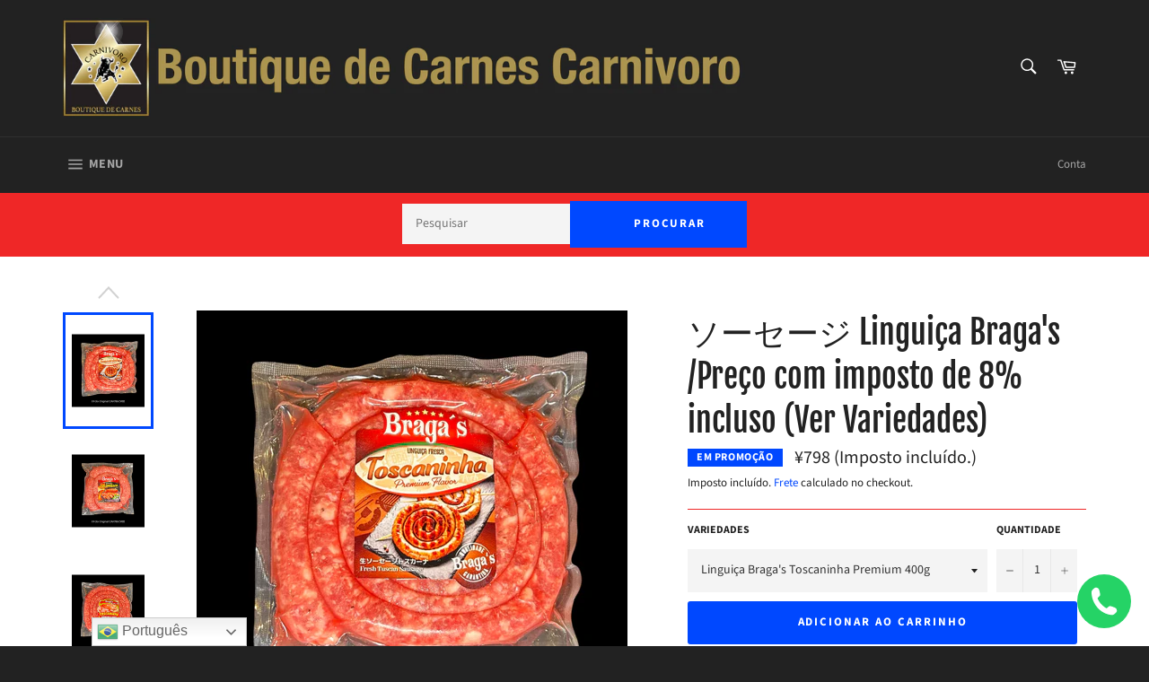

--- FILE ---
content_type: text/html; charset=utf-8
request_url: https://carnivoro.shop/products/%E3%82%BD%E3%83%BC%E3%82%BB%E3%83%BC%E3%82%B8-linguica-bragaas-toscaninha-premium-400g
body_size: 30924
content:
<!doctype html>
<html class="no-js" lang="pt-BR">
<!-- Meta Pixel Code -->
<script>
  !function(f,b,e,v,n,t,s)
  {if(f.fbq)return;n=f.fbq=function(){n.callMethod?
  n.callMethod.apply(n,arguments):n.queue.push(arguments)};
  if(!f._fbq)f._fbq=n;n.push=n;n.loaded=!0;n.version='2.0';
  n.queue=[];t=b.createElement(e);t.async=!0;
  t.src=v;s=b.getElementsByTagName(e)[0];
  s.parentNode.insertBefore(t,s)}(window, document,'script',
  'https://connect.facebook.net/en_US/fbevents.js');
  fbq('init', '140523455663670');
  fbq('track', 'PageView');
</script>
<noscript><img height="1" width="1" style="display:none"
  src="https://www.facebook.com/tr?id=140523455663670&ev=PageView&noscript=1"
/></noscript>
<!-- End Meta Pixel Code -->
<head>
 <meta name="facebook-domain-verification" content="a6eeg9t1cs721qngcotiyvuxqq9g3j" />
  <link rel="stylesheet" href="https://obscure-escarpment-2240.herokuapp.com/stylesheets/bcpo-front.css">
  <script>var bcpo_product={"id":6682576158904,"title":"ソーセージ Linguiça Braga's \/Preço com imposto de 8% incluso (Ver Variedades)","handle":"ソーセージ-linguica-bragaas-toscaninha-premium-400g","description":"®Foto Original: Carnivoro","published_at":"2025-04-02T19:13:03+09:00","created_at":"2021-05-21T09:30:55+09:00","vendor":"Braga's","type":"Linguiça","tags":["Linguiça","Super Bigodinho Price Carnes"],"price":74000,"price_min":74000,"price_max":277700,"available":true,"price_varies":true,"compare_at_price":77700,"compare_at_price_min":77700,"compare_at_price_max":146700,"compare_at_price_varies":true,"variants":[{"id":39739230060728,"title":"Linguiça Braga's Toscaninha Premium 400g","option1":"Linguiça Braga's Toscaninha Premium 400g","option2":null,"option3":null,"sku":"","requires_shipping":true,"taxable":true,"featured_image":{"id":46277812977960,"product_id":6682576158904,"position":7,"created_at":"2024-04-30T09:43:06+09:00","updated_at":"2024-04-30T09:43:09+09:00","alt":null,"width":960,"height":960,"src":"\/\/carnivoro.shop\/cdn\/shop\/files\/5B051665-CC2C-4782-864F-8DFF4D75CEFC.png?v=1714437789","variant_ids":[39739230060728]},"available":true,"name":"ソーセージ Linguiça Braga's \/Preço com imposto de 8% incluso (Ver Variedades) - Linguiça Braga's Toscaninha Premium 400g","public_title":"Linguiça Braga's Toscaninha Premium 400g","options":["Linguiça Braga's Toscaninha Premium 400g"],"price":79800,"weight":400,"compare_at_price":null,"inventory_management":null,"barcode":"4580056680112","featured_media":{"alt":null,"id":38755392094504,"position":7,"preview_image":{"aspect_ratio":1.0,"height":960,"width":960,"src":"\/\/carnivoro.shop\/cdn\/shop\/files\/5B051665-CC2C-4782-864F-8DFF4D75CEFC.png?v=1714437789"}},"requires_selling_plan":false,"selling_plan_allocations":[]},{"id":39739262173368,"title":"Linguiça Braga's Toscaninha Premium 700g","option1":"Linguiça Braga's Toscaninha Premium 700g","option2":null,"option3":null,"sku":"","requires_shipping":true,"taxable":true,"featured_image":{"id":46277813109032,"product_id":6682576158904,"position":9,"created_at":"2024-04-30T09:43:06+09:00","updated_at":"2024-04-30T09:43:09+09:00","alt":null,"width":960,"height":960,"src":"\/\/carnivoro.shop\/cdn\/shop\/files\/702C5966-86DD-4696-977A-6100B24654B3.png?v=1714437789","variant_ids":[39739262173368]},"available":true,"name":"ソーセージ Linguiça Braga's \/Preço com imposto de 8% incluso (Ver Variedades) - Linguiça Braga's Toscaninha Premium 700g","public_title":"Linguiça Braga's Toscaninha Premium 700g","options":["Linguiça Braga's Toscaninha Premium 700g"],"price":138400,"weight":750,"compare_at_price":null,"inventory_management":null,"barcode":"4580056680136","featured_media":{"alt":null,"id":38755392160040,"position":9,"preview_image":{"aspect_ratio":1.0,"height":960,"width":960,"src":"\/\/carnivoro.shop\/cdn\/shop\/files\/702C5966-86DD-4696-977A-6100B24654B3.png?v=1714437789"}},"requires_selling_plan":false,"selling_plan_allocations":[]},{"id":39739369095352,"title":"Linguiça Braga's Alho 700g","option1":"Linguiça Braga's Alho 700g","option2":null,"option3":null,"sku":"","requires_shipping":true,"taxable":true,"featured_image":{"id":46277812814120,"product_id":6682576158904,"position":6,"created_at":"2024-04-30T09:43:06+09:00","updated_at":"2024-04-30T09:43:08+09:00","alt":null,"width":960,"height":960,"src":"\/\/carnivoro.shop\/cdn\/shop\/files\/328046D7-DE78-4779-B80E-F60D198C787E.png?v=1714437788","variant_ids":[39739369095352]},"available":true,"name":"ソーセージ Linguiça Braga's \/Preço com imposto de 8% incluso (Ver Variedades) - Linguiça Braga's Alho 700g","public_title":"Linguiça Braga's Alho 700g","options":["Linguiça Braga's Alho 700g"],"price":136800,"weight":700,"compare_at_price":146700,"inventory_management":null,"barcode":"4580056683038","featured_media":{"alt":null,"id":38755392061736,"position":6,"preview_image":{"aspect_ratio":1.0,"height":960,"width":960,"src":"\/\/carnivoro.shop\/cdn\/shop\/files\/328046D7-DE78-4779-B80E-F60D198C787E.png?v=1714437788"}},"requires_selling_plan":false,"selling_plan_allocations":[]},{"id":48117271068968,"title":"Linguiça Braga's Calabresa Fresca 700g","option1":"Linguiça Braga's Calabresa Fresca 700g","option2":null,"option3":null,"sku":"","requires_shipping":true,"taxable":true,"featured_image":{"id":42489891881256,"product_id":6682576158904,"position":4,"created_at":"2023-05-11T15:13:46+09:00","updated_at":"2023-05-11T15:13:47+09:00","alt":null,"width":1000,"height":1000,"src":"\/\/carnivoro.shop\/cdn\/shop\/files\/linguicaPicante.jpg?v=1683785627","variant_ids":[48117271068968]},"available":true,"name":"ソーセージ Linguiça Braga's \/Preço com imposto de 8% incluso (Ver Variedades) - Linguiça Braga's Calabresa Fresca 700g","public_title":"Linguiça Braga's Calabresa Fresca 700g","options":["Linguiça Braga's Calabresa Fresca 700g"],"price":136800,"weight":700,"compare_at_price":146700,"inventory_management":null,"barcode":"","featured_media":{"alt":null,"id":34850264908072,"position":4,"preview_image":{"aspect_ratio":1.0,"height":1000,"width":1000,"src":"\/\/carnivoro.shop\/cdn\/shop\/files\/linguicaPicante.jpg?v=1683785627"}},"requires_selling_plan":false,"selling_plan_allocations":[]},{"id":39739394261176,"title":"Linguiça Braga's Bacon 700g","option1":"Linguiça Braga's Bacon 700g","option2":null,"option3":null,"sku":"","requires_shipping":true,"taxable":true,"featured_image":{"id":46277812715816,"product_id":6682576158904,"position":10,"created_at":"2024-04-30T09:43:06+09:00","updated_at":"2024-04-30T09:43:08+09:00","alt":null,"width":960,"height":960,"src":"\/\/carnivoro.shop\/cdn\/shop\/files\/AF9C9DDB-928E-4814-859E-21CC7DCE7168.png?v=1714437788","variant_ids":[39739394261176]},"available":true,"name":"ソーセージ Linguiça Braga's \/Preço com imposto de 8% incluso (Ver Variedades) - Linguiça Braga's Bacon 700g","public_title":"Linguiça Braga's Bacon 700g","options":["Linguiça Braga's Bacon 700g"],"price":136800,"weight":800,"compare_at_price":146700,"inventory_management":null,"barcode":"4580056683021","featured_media":{"alt":null,"id":38755392192808,"position":10,"preview_image":{"aspect_ratio":1.0,"height":960,"width":960,"src":"\/\/carnivoro.shop\/cdn\/shop\/files\/AF9C9DDB-928E-4814-859E-21CC7DCE7168.png?v=1714437788"}},"requires_selling_plan":false,"selling_plan_allocations":[]},{"id":39739413627064,"title":"Linguiça Braga's Especial Churrasco 700g","option1":"Linguiça Braga's Especial Churrasco 700g","option2":null,"option3":null,"sku":"","requires_shipping":true,"taxable":false,"featured_image":{"id":46277813240104,"product_id":6682576158904,"position":8,"created_at":"2024-04-30T09:43:06+09:00","updated_at":"2024-04-30T09:43:10+09:00","alt":null,"width":960,"height":960,"src":"\/\/carnivoro.shop\/cdn\/shop\/files\/54263F7D-865D-45B7-9AA8-4107067EEA59.png?v=1714437790","variant_ids":[39739413627064]},"available":true,"name":"ソーセージ Linguiça Braga's \/Preço com imposto de 8% incluso (Ver Variedades) - Linguiça Braga's Especial Churrasco 700g","public_title":"Linguiça Braga's Especial Churrasco 700g","options":["Linguiça Braga's Especial Churrasco 700g"],"price":136800,"weight":700,"compare_at_price":146700,"inventory_management":null,"barcode":"4580056683069","featured_media":{"alt":null,"id":38755392127272,"position":8,"preview_image":{"aspect_ratio":1.0,"height":960,"width":960,"src":"\/\/carnivoro.shop\/cdn\/shop\/files\/54263F7D-865D-45B7-9AA8-4107067EEA59.png?v=1714437790"}},"requires_selling_plan":false,"selling_plan_allocations":[]},{"id":39739471397048,"title":"Linguiça Braga's Azeitona 700g","option1":"Linguiça Braga's Azeitona 700g","option2":null,"option3":null,"sku":"","requires_shipping":true,"taxable":true,"featured_image":{"id":36377432228024,"product_id":6682576158904,"position":3,"created_at":"2022-04-30T13:26:10+09:00","updated_at":"2022-04-30T13:26:38+09:00","alt":null,"width":1000,"height":1000,"src":"\/\/carnivoro.shop\/cdn\/shop\/products\/bragaazeitona.jpg?v=1651292798","variant_ids":[39739471397048]},"available":true,"name":"ソーセージ Linguiça Braga's \/Preço com imposto de 8% incluso (Ver Variedades) - Linguiça Braga's Azeitona 700g","public_title":"Linguiça Braga's Azeitona 700g","options":["Linguiça Braga's Azeitona 700g"],"price":136800,"weight":700,"compare_at_price":146700,"inventory_management":null,"barcode":"4580056683045","featured_media":{"alt":null,"id":28677568463032,"position":3,"preview_image":{"aspect_ratio":1.0,"height":1000,"width":1000,"src":"\/\/carnivoro.shop\/cdn\/shop\/products\/bragaazeitona.jpg?v=1651292798"}},"requires_selling_plan":false,"selling_plan_allocations":[]},{"id":39739307360440,"title":"Linguiça Braga's na Brasa 1,600g","option1":"Linguiça Braga's na Brasa 1,600g","option2":null,"option3":null,"sku":"","requires_shipping":true,"taxable":true,"featured_image":{"id":42489895846184,"product_id":6682576158904,"position":5,"created_at":"2023-05-11T15:14:39+09:00","updated_at":"2023-05-11T15:14:40+09:00","alt":null,"width":1000,"height":1000,"src":"\/\/carnivoro.shop\/cdn\/shop\/files\/SpecialBarbecueNabrase.jpg?v=1683785680","variant_ids":[39739307360440]},"available":true,"name":"ソーセージ Linguiça Braga's \/Preço com imposto de 8% incluso (Ver Variedades) - Linguiça Braga's na Brasa 1,600g","public_title":"Linguiça Braga's na Brasa 1,600g","options":["Linguiça Braga's na Brasa 1,600g"],"price":277700,"weight":1600,"compare_at_price":null,"inventory_management":null,"barcode":"4580056680099","featured_media":{"alt":null,"id":34850269004072,"position":5,"preview_image":{"aspect_ratio":1.0,"height":1000,"width":1000,"src":"\/\/carnivoro.shop\/cdn\/shop\/files\/SpecialBarbecueNabrase.jpg?v=1683785680"}},"requires_selling_plan":false,"selling_plan_allocations":[]},{"id":51141716607272,"title":"Linguiça de Frango 400g","option1":"Linguiça de Frango 400g","option2":null,"option3":null,"sku":null,"requires_shipping":true,"taxable":true,"featured_image":null,"available":true,"name":"ソーセージ Linguiça Braga's \/Preço com imposto de 8% incluso (Ver Variedades) - Linguiça de Frango 400g","public_title":"Linguiça de Frango 400g","options":["Linguiça de Frango 400g"],"price":74000,"weight":400,"compare_at_price":77700,"inventory_management":null,"barcode":null,"requires_selling_plan":false,"selling_plan_allocations":[]}],"images":["\/\/carnivoro.shop\/cdn\/shop\/products\/BRAGAS.jpg?v=1651292798","\/\/carnivoro.shop\/cdn\/shop\/products\/linguica-bragas-legumes.jpg?v=1651292798","\/\/carnivoro.shop\/cdn\/shop\/products\/bragaazeitona.jpg?v=1651292798","\/\/carnivoro.shop\/cdn\/shop\/files\/linguicaPicante.jpg?v=1683785627","\/\/carnivoro.shop\/cdn\/shop\/files\/SpecialBarbecueNabrase.jpg?v=1683785680","\/\/carnivoro.shop\/cdn\/shop\/files\/328046D7-DE78-4779-B80E-F60D198C787E.png?v=1714437788","\/\/carnivoro.shop\/cdn\/shop\/files\/5B051665-CC2C-4782-864F-8DFF4D75CEFC.png?v=1714437789","\/\/carnivoro.shop\/cdn\/shop\/files\/54263F7D-865D-45B7-9AA8-4107067EEA59.png?v=1714437790","\/\/carnivoro.shop\/cdn\/shop\/files\/702C5966-86DD-4696-977A-6100B24654B3.png?v=1714437789","\/\/carnivoro.shop\/cdn\/shop\/files\/AF9C9DDB-928E-4814-859E-21CC7DCE7168.png?v=1714437788"],"featured_image":"\/\/carnivoro.shop\/cdn\/shop\/products\/BRAGAS.jpg?v=1651292798","options":["VARIEDADES"],"media":[{"alt":null,"id":28677568692408,"position":1,"preview_image":{"aspect_ratio":1.0,"height":1000,"width":1000,"src":"\/\/carnivoro.shop\/cdn\/shop\/products\/BRAGAS.jpg?v=1651292798"},"aspect_ratio":1.0,"height":1000,"media_type":"image","src":"\/\/carnivoro.shop\/cdn\/shop\/products\/BRAGAS.jpg?v=1651292798","width":1000},{"alt":null,"id":23655255081144,"position":2,"preview_image":{"aspect_ratio":1.0,"height":1080,"width":1080,"src":"\/\/carnivoro.shop\/cdn\/shop\/products\/linguica-bragas-legumes.jpg?v=1651292798"},"aspect_ratio":1.0,"height":1080,"media_type":"image","src":"\/\/carnivoro.shop\/cdn\/shop\/products\/linguica-bragas-legumes.jpg?v=1651292798","width":1080},{"alt":null,"id":28677568463032,"position":3,"preview_image":{"aspect_ratio":1.0,"height":1000,"width":1000,"src":"\/\/carnivoro.shop\/cdn\/shop\/products\/bragaazeitona.jpg?v=1651292798"},"aspect_ratio":1.0,"height":1000,"media_type":"image","src":"\/\/carnivoro.shop\/cdn\/shop\/products\/bragaazeitona.jpg?v=1651292798","width":1000},{"alt":null,"id":34850264908072,"position":4,"preview_image":{"aspect_ratio":1.0,"height":1000,"width":1000,"src":"\/\/carnivoro.shop\/cdn\/shop\/files\/linguicaPicante.jpg?v=1683785627"},"aspect_ratio":1.0,"height":1000,"media_type":"image","src":"\/\/carnivoro.shop\/cdn\/shop\/files\/linguicaPicante.jpg?v=1683785627","width":1000},{"alt":null,"id":34850269004072,"position":5,"preview_image":{"aspect_ratio":1.0,"height":1000,"width":1000,"src":"\/\/carnivoro.shop\/cdn\/shop\/files\/SpecialBarbecueNabrase.jpg?v=1683785680"},"aspect_ratio":1.0,"height":1000,"media_type":"image","src":"\/\/carnivoro.shop\/cdn\/shop\/files\/SpecialBarbecueNabrase.jpg?v=1683785680","width":1000},{"alt":null,"id":38755392061736,"position":6,"preview_image":{"aspect_ratio":1.0,"height":960,"width":960,"src":"\/\/carnivoro.shop\/cdn\/shop\/files\/328046D7-DE78-4779-B80E-F60D198C787E.png?v=1714437788"},"aspect_ratio":1.0,"height":960,"media_type":"image","src":"\/\/carnivoro.shop\/cdn\/shop\/files\/328046D7-DE78-4779-B80E-F60D198C787E.png?v=1714437788","width":960},{"alt":null,"id":38755392094504,"position":7,"preview_image":{"aspect_ratio":1.0,"height":960,"width":960,"src":"\/\/carnivoro.shop\/cdn\/shop\/files\/5B051665-CC2C-4782-864F-8DFF4D75CEFC.png?v=1714437789"},"aspect_ratio":1.0,"height":960,"media_type":"image","src":"\/\/carnivoro.shop\/cdn\/shop\/files\/5B051665-CC2C-4782-864F-8DFF4D75CEFC.png?v=1714437789","width":960},{"alt":null,"id":38755392127272,"position":8,"preview_image":{"aspect_ratio":1.0,"height":960,"width":960,"src":"\/\/carnivoro.shop\/cdn\/shop\/files\/54263F7D-865D-45B7-9AA8-4107067EEA59.png?v=1714437790"},"aspect_ratio":1.0,"height":960,"media_type":"image","src":"\/\/carnivoro.shop\/cdn\/shop\/files\/54263F7D-865D-45B7-9AA8-4107067EEA59.png?v=1714437790","width":960},{"alt":null,"id":38755392160040,"position":9,"preview_image":{"aspect_ratio":1.0,"height":960,"width":960,"src":"\/\/carnivoro.shop\/cdn\/shop\/files\/702C5966-86DD-4696-977A-6100B24654B3.png?v=1714437789"},"aspect_ratio":1.0,"height":960,"media_type":"image","src":"\/\/carnivoro.shop\/cdn\/shop\/files\/702C5966-86DD-4696-977A-6100B24654B3.png?v=1714437789","width":960},{"alt":null,"id":38755392192808,"position":10,"preview_image":{"aspect_ratio":1.0,"height":960,"width":960,"src":"\/\/carnivoro.shop\/cdn\/shop\/files\/AF9C9DDB-928E-4814-859E-21CC7DCE7168.png?v=1714437788"},"aspect_ratio":1.0,"height":960,"media_type":"image","src":"\/\/carnivoro.shop\/cdn\/shop\/files\/AF9C9DDB-928E-4814-859E-21CC7DCE7168.png?v=1714437788","width":960}],"requires_selling_plan":false,"selling_plan_groups":[],"content":"®Foto Original: Carnivoro"};  var bcpo_settings={"fallback":"default","auto_select":"on","load_main_image":"on","border_style":"round","tooltips":"show","sold_out_style":"crossed-out","theme":"dark","jumbo_colors":"medium","jumbo_images":"medium","circle_swatches":"","inventory_style":"amazon","override_ajax":"on","add_price_addons":"off","money_format2":"¥{{amount_no_decimals}} JPY","money_format_without_currency":"¥{{amount_no_decimals}}","show_currency":"off","global_auto_image_options":"","global_color_options":"","global_colors":[{"key":"","value":"ecf42f"}],"shop_currency":"JPY"};var inventory_quantity = [];inventory_quantity.push(-187);inventory_quantity.push(-49);inventory_quantity.push(-107);inventory_quantity.push(-17);inventory_quantity.push(-74);inventory_quantity.push(-156);inventory_quantity.push(-113);inventory_quantity.push(-9);inventory_quantity.push(0);if(bcpo_product) { for (var i = 0; i < bcpo_product.variants.length; i += 1) { bcpo_product.variants[i].inventory_quantity = inventory_quantity[i]; }}window.bcpo = window.bcpo || {}; bcpo.cart = {"note":null,"attributes":{},"original_total_price":0,"total_price":0,"total_discount":0,"total_weight":0.0,"item_count":0,"items":[],"requires_shipping":false,"currency":"JPY","items_subtotal_price":0,"cart_level_discount_applications":[],"checkout_charge_amount":0}; bcpo.ogFormData = FormData;</script>


  <meta charset="utf-8">
  <meta http-equiv="X-UA-Compatible" content="IE=edge,chrome=1">
  <meta name="viewport" content="width=device-width,initial-scale=1">
  <meta name="theme-color" content="#222222">
  
  
    <link rel="shortcut icon" href="//carnivoro.shop/cdn/shop/files/Ikiru_Chikara_Logo_e_strela___Dourado_copiar_copy_32x32.png?v=1613693918" type="image/png">
  

  <link rel="canonical" href="https://carnivoro.shop/products/%e3%82%bd%e3%83%bc%e3%82%bb%e3%83%bc%e3%82%b8-linguica-bragaas-toscaninha-premium-400g">
  <title>
  ソーセージ Linguiça Braga&#39;s /Preço com imposto de 8% incluso (Ver Variedade &ndash; Boutique de Carnes Nobres CARNIVORO
  </title>

  
    <meta name="description" content="®Foto Original: Carnivoro">
  

  <!-- /snippets/social-meta-tags.liquid -->




<meta property="og:site_name" content="Boutique de Carnes Nobres CARNIVORO">
<meta property="og:url" content="https://carnivoro.shop/products/%e3%82%bd%e3%83%bc%e3%82%bb%e3%83%bc%e3%82%b8-linguica-bragaas-toscaninha-premium-400g">
<meta property="og:title" content="ソーセージ Linguiça Braga's /Preço com imposto de 8% incluso (Ver Variedades)">
<meta property="og:type" content="product">
<meta property="og:description" content="®Foto Original: Carnivoro">

  <meta property="og:price:amount" content="740">
  <meta property="og:price:currency" content="JPY">

<meta property="og:image" content="http://carnivoro.shop/cdn/shop/products/BRAGAS_1200x1200.jpg?v=1651292798"><meta property="og:image" content="http://carnivoro.shop/cdn/shop/products/linguica-bragas-legumes_1200x1200.jpg?v=1651292798"><meta property="og:image" content="http://carnivoro.shop/cdn/shop/products/bragaazeitona_1200x1200.jpg?v=1651292798">
<meta property="og:image:secure_url" content="https://carnivoro.shop/cdn/shop/products/BRAGAS_1200x1200.jpg?v=1651292798"><meta property="og:image:secure_url" content="https://carnivoro.shop/cdn/shop/products/linguica-bragas-legumes_1200x1200.jpg?v=1651292798"><meta property="og:image:secure_url" content="https://carnivoro.shop/cdn/shop/products/bragaazeitona_1200x1200.jpg?v=1651292798">


<meta name="twitter:card" content="summary_large_image">
<meta name="twitter:title" content="ソーセージ Linguiça Braga's /Preço com imposto de 8% incluso (Ver Variedades)">
<meta name="twitter:description" content="®Foto Original: Carnivoro">

  
  <script>
    document.documentElement.className = document.documentElement.className.replace('no-js', 'js');
  </script>

  <link href="//carnivoro.shop/cdn/shop/t/29/assets/theme.scss.css?v=87651271449761379031761977713" rel="stylesheet" type="text/css" media="all" />

  <script>
    window.theme = window.theme || {};

    theme.strings = {
      stockAvailable: "1 disponível",
      addToCart: "Adicionar ao carrinho",
      soldOut: "Esgotado",
      unavailable: "Indisponível",
      noStockAvailable: "O item não pôde ser adicionado a seu carrinho porque não há suficiente em estoque.",
      willNotShipUntil: "Envio a partir de [date]",
      willBeInStockAfter: "Em estoque a partir de [date]",
      totalCartDiscount: "Você está economizando [savings]",
      addressError: "Não é possível localizar o endereço",
      addressNoResults: "Nenhum resultado para este endereço",
      addressQueryLimit: "Você excedeu a cota de uso da API do Google. Considere a atualização para um \u003ca href=\"https:\/\/developers.google.com\/maps\/premium\/usage-limits\"\u003ePlano Premium\u003c\/a\u003e.",
      authError: "Houve um problema ao autenticar sua chave da API do Google Maps.",
      slideNumber: "Slide [slide_number], atual"
    };
  </script>

  <script src="//carnivoro.shop/cdn/shop/t/29/assets/lazysizes.min.js?v=56045284683979784691679374025" async="async"></script>

  

  <script src="//carnivoro.shop/cdn/shop/t/29/assets/vendor.js?v=59352919779726365461679374025" defer="defer"></script>

  
    <script>
      window.theme = window.theme || {};
      theme.moneyFormat = "¥{{amount_no_decimals}}";
    </script>
  

  <script src="//carnivoro.shop/cdn/shop/t/29/assets/theme.js?v=181921806772643838931679374025" defer="defer"></script>

  
  



  <!-- starapps_scripts_start -->
<!-- This code is automatically managed by StarApps Studio -->
<!-- Please contact support@starapps.studio for any help --><!-- starapps_scripts_end -->
<script>window.performance && window.performance.mark && window.performance.mark('shopify.content_for_header.start');</script><meta name="google-site-verification" content="PCbjDg9CvZd1cY_t-avy0XVMXRjbNzPLShZjUh_wQuQ">
<meta id="shopify-digital-wallet" name="shopify-digital-wallet" content="/6510379071/digital_wallets/dialog">
<link rel="alternate" type="application/json+oembed" href="https://carnivoro.shop/products/%e3%82%bd%e3%83%bc%e3%82%bb%e3%83%bc%e3%82%b8-linguica-bragaas-toscaninha-premium-400g.oembed">
<script async="async" src="/checkouts/internal/preloads.js?locale=pt-JP"></script>
<script id="shopify-features" type="application/json">{"accessToken":"11279da5d9ee499990116f58cb931fa8","betas":["rich-media-storefront-analytics"],"domain":"carnivoro.shop","predictiveSearch":true,"shopId":6510379071,"locale":"pt-br"}</script>
<script>var Shopify = Shopify || {};
Shopify.shop = "ikiruchikara.myshopify.com";
Shopify.locale = "pt-BR";
Shopify.currency = {"active":"JPY","rate":"1.0"};
Shopify.country = "JP";
Shopify.theme = {"name":"Verão 2023","id":145897128232,"schema_name":"Venture","schema_version":"10.0.1","theme_store_id":775,"role":"main"};
Shopify.theme.handle = "null";
Shopify.theme.style = {"id":null,"handle":null};
Shopify.cdnHost = "carnivoro.shop/cdn";
Shopify.routes = Shopify.routes || {};
Shopify.routes.root = "/";</script>
<script type="module">!function(o){(o.Shopify=o.Shopify||{}).modules=!0}(window);</script>
<script>!function(o){function n(){var o=[];function n(){o.push(Array.prototype.slice.apply(arguments))}return n.q=o,n}var t=o.Shopify=o.Shopify||{};t.loadFeatures=n(),t.autoloadFeatures=n()}(window);</script>
<script id="shop-js-analytics" type="application/json">{"pageType":"product"}</script>
<script defer="defer" async type="module" src="//carnivoro.shop/cdn/shopifycloud/shop-js/modules/v2/client.init-shop-cart-sync_CU2ftdlJ.pt-BR.esm.js"></script>
<script defer="defer" async type="module" src="//carnivoro.shop/cdn/shopifycloud/shop-js/modules/v2/chunk.common_Bd5PC-Gb.esm.js"></script>
<script defer="defer" async type="module" src="//carnivoro.shop/cdn/shopifycloud/shop-js/modules/v2/chunk.modal_CNYWjkPA.esm.js"></script>
<script type="module">
  await import("//carnivoro.shop/cdn/shopifycloud/shop-js/modules/v2/client.init-shop-cart-sync_CU2ftdlJ.pt-BR.esm.js");
await import("//carnivoro.shop/cdn/shopifycloud/shop-js/modules/v2/chunk.common_Bd5PC-Gb.esm.js");
await import("//carnivoro.shop/cdn/shopifycloud/shop-js/modules/v2/chunk.modal_CNYWjkPA.esm.js");

  window.Shopify.SignInWithShop?.initShopCartSync?.({"fedCMEnabled":true,"windoidEnabled":true});

</script>
<script>(function() {
  var isLoaded = false;
  function asyncLoad() {
    if (isLoaded) return;
    isLoaded = true;
    var urls = ["\/\/www.powr.io\/powr.js?powr-token=ikiruchikara.myshopify.com\u0026external-type=shopify\u0026shop=ikiruchikara.myshopify.com","https:\/\/d3myyafggcycom.cloudfront.net\/rt-assets\/appjs\/1613491974517184004.94ac9d8c-6ba2-11eb-b931-0228708bd058.live.preview.js?v=1613491974\u0026shop=ikiruchikara.myshopify.com","https:\/\/d3myyafggcycom.cloudfront.net\/rt-assets\/appjs\/1613491989667633284.94ac9d8c-6ba2-11eb-b931-0228708bd058.live.js?v=1613491989\u0026shop=ikiruchikara.myshopify.com","https:\/\/worldphoneize.app\/js\/v1.js?shop=ikiruchikara.myshopify.com","https:\/\/gtranslate.io\/shopify\/gtranslate.js?shop=ikiruchikara.myshopify.com","https:\/\/assets.tapcart.com\/__tc-ck-loader\/index.js?appId=PEtHV1DDHz\u0026environment=production\u0026shop=ikiruchikara.myshopify.com","https:\/\/cdn.tapcart.com\/webbridge-sdk\/webbridge.umd.js?shop=ikiruchikara.myshopify.com","https:\/\/localdelivery.herokuapp.com\/\/assets\/localdelivery-3.08.min.js?shop=ikiruchikara.myshopify.com"];
    for (var i = 0; i < urls.length; i++) {
      var s = document.createElement('script');
      s.type = 'text/javascript';
      s.async = true;
      s.src = urls[i];
      var x = document.getElementsByTagName('script')[0];
      x.parentNode.insertBefore(s, x);
    }
  };
  if(window.attachEvent) {
    window.attachEvent('onload', asyncLoad);
  } else {
    window.addEventListener('load', asyncLoad, false);
  }
})();</script>
<script id="__st">var __st={"a":6510379071,"offset":32400,"reqid":"231cf447-7e9d-49ee-b9f8-75b458c2be55-1769095408","pageurl":"carnivoro.shop\/products\/%E3%82%BD%E3%83%BC%E3%82%BB%E3%83%BC%E3%82%B8-linguica-bragaas-toscaninha-premium-400g","u":"6eaeadca9767","p":"product","rtyp":"product","rid":6682576158904};</script>
<script>window.ShopifyPaypalV4VisibilityTracking = true;</script>
<script id="captcha-bootstrap">!function(){'use strict';const t='contact',e='account',n='new_comment',o=[[t,t],['blogs',n],['comments',n],[t,'customer']],c=[[e,'customer_login'],[e,'guest_login'],[e,'recover_customer_password'],[e,'create_customer']],r=t=>t.map((([t,e])=>`form[action*='/${t}']:not([data-nocaptcha='true']) input[name='form_type'][value='${e}']`)).join(','),a=t=>()=>t?[...document.querySelectorAll(t)].map((t=>t.form)):[];function s(){const t=[...o],e=r(t);return a(e)}const i='password',u='form_key',d=['recaptcha-v3-token','g-recaptcha-response','h-captcha-response',i],f=()=>{try{return window.sessionStorage}catch{return}},m='__shopify_v',_=t=>t.elements[u];function p(t,e,n=!1){try{const o=window.sessionStorage,c=JSON.parse(o.getItem(e)),{data:r}=function(t){const{data:e,action:n}=t;return t[m]||n?{data:e,action:n}:{data:t,action:n}}(c);for(const[e,n]of Object.entries(r))t.elements[e]&&(t.elements[e].value=n);n&&o.removeItem(e)}catch(o){console.error('form repopulation failed',{error:o})}}const l='form_type',E='cptcha';function T(t){t.dataset[E]=!0}const w=window,h=w.document,L='Shopify',v='ce_forms',y='captcha';let A=!1;((t,e)=>{const n=(g='f06e6c50-85a8-45c8-87d0-21a2b65856fe',I='https://cdn.shopify.com/shopifycloud/storefront-forms-hcaptcha/ce_storefront_forms_captcha_hcaptcha.v1.5.2.iife.js',D={infoText:'Protegido por hCaptcha',privacyText:'Privacidade',termsText:'Termos'},(t,e,n)=>{const o=w[L][v],c=o.bindForm;if(c)return c(t,g,e,D).then(n);var r;o.q.push([[t,g,e,D],n]),r=I,A||(h.body.append(Object.assign(h.createElement('script'),{id:'captcha-provider',async:!0,src:r})),A=!0)});var g,I,D;w[L]=w[L]||{},w[L][v]=w[L][v]||{},w[L][v].q=[],w[L][y]=w[L][y]||{},w[L][y].protect=function(t,e){n(t,void 0,e),T(t)},Object.freeze(w[L][y]),function(t,e,n,w,h,L){const[v,y,A,g]=function(t,e,n){const i=e?o:[],u=t?c:[],d=[...i,...u],f=r(d),m=r(i),_=r(d.filter((([t,e])=>n.includes(e))));return[a(f),a(m),a(_),s()]}(w,h,L),I=t=>{const e=t.target;return e instanceof HTMLFormElement?e:e&&e.form},D=t=>v().includes(t);t.addEventListener('submit',(t=>{const e=I(t);if(!e)return;const n=D(e)&&!e.dataset.hcaptchaBound&&!e.dataset.recaptchaBound,o=_(e),c=g().includes(e)&&(!o||!o.value);(n||c)&&t.preventDefault(),c&&!n&&(function(t){try{if(!f())return;!function(t){const e=f();if(!e)return;const n=_(t);if(!n)return;const o=n.value;o&&e.removeItem(o)}(t);const e=Array.from(Array(32),(()=>Math.random().toString(36)[2])).join('');!function(t,e){_(t)||t.append(Object.assign(document.createElement('input'),{type:'hidden',name:u})),t.elements[u].value=e}(t,e),function(t,e){const n=f();if(!n)return;const o=[...t.querySelectorAll(`input[type='${i}']`)].map((({name:t})=>t)),c=[...d,...o],r={};for(const[a,s]of new FormData(t).entries())c.includes(a)||(r[a]=s);n.setItem(e,JSON.stringify({[m]:1,action:t.action,data:r}))}(t,e)}catch(e){console.error('failed to persist form',e)}}(e),e.submit())}));const S=(t,e)=>{t&&!t.dataset[E]&&(n(t,e.some((e=>e===t))),T(t))};for(const o of['focusin','change'])t.addEventListener(o,(t=>{const e=I(t);D(e)&&S(e,y())}));const B=e.get('form_key'),M=e.get(l),P=B&&M;t.addEventListener('DOMContentLoaded',(()=>{const t=y();if(P)for(const e of t)e.elements[l].value===M&&p(e,B);[...new Set([...A(),...v().filter((t=>'true'===t.dataset.shopifyCaptcha))])].forEach((e=>S(e,t)))}))}(h,new URLSearchParams(w.location.search),n,t,e,['guest_login'])})(!0,!0)}();</script>
<script integrity="sha256-4kQ18oKyAcykRKYeNunJcIwy7WH5gtpwJnB7kiuLZ1E=" data-source-attribution="shopify.loadfeatures" defer="defer" src="//carnivoro.shop/cdn/shopifycloud/storefront/assets/storefront/load_feature-a0a9edcb.js" crossorigin="anonymous"></script>
<script data-source-attribution="shopify.dynamic_checkout.dynamic.init">var Shopify=Shopify||{};Shopify.PaymentButton=Shopify.PaymentButton||{isStorefrontPortableWallets:!0,init:function(){window.Shopify.PaymentButton.init=function(){};var t=document.createElement("script");t.src="https://carnivoro.shop/cdn/shopifycloud/portable-wallets/latest/portable-wallets.pt-br.js",t.type="module",document.head.appendChild(t)}};
</script>
<script data-source-attribution="shopify.dynamic_checkout.buyer_consent">
  function portableWalletsHideBuyerConsent(e){var t=document.getElementById("shopify-buyer-consent"),n=document.getElementById("shopify-subscription-policy-button");t&&n&&(t.classList.add("hidden"),t.setAttribute("aria-hidden","true"),n.removeEventListener("click",e))}function portableWalletsShowBuyerConsent(e){var t=document.getElementById("shopify-buyer-consent"),n=document.getElementById("shopify-subscription-policy-button");t&&n&&(t.classList.remove("hidden"),t.removeAttribute("aria-hidden"),n.addEventListener("click",e))}window.Shopify?.PaymentButton&&(window.Shopify.PaymentButton.hideBuyerConsent=portableWalletsHideBuyerConsent,window.Shopify.PaymentButton.showBuyerConsent=portableWalletsShowBuyerConsent);
</script>
<script data-source-attribution="shopify.dynamic_checkout.cart.bootstrap">document.addEventListener("DOMContentLoaded",(function(){function t(){return document.querySelector("shopify-accelerated-checkout-cart, shopify-accelerated-checkout")}if(t())Shopify.PaymentButton.init();else{new MutationObserver((function(e,n){t()&&(Shopify.PaymentButton.init(),n.disconnect())})).observe(document.body,{childList:!0,subtree:!0})}}));
</script>

<script>window.performance && window.performance.mark && window.performance.mark('shopify.content_for_header.end');</script>

<link href="https://monorail-edge.shopifysvc.com" rel="dns-prefetch">
<script>(function(){if ("sendBeacon" in navigator && "performance" in window) {try {var session_token_from_headers = performance.getEntriesByType('navigation')[0].serverTiming.find(x => x.name == '_s').description;} catch {var session_token_from_headers = undefined;}var session_cookie_matches = document.cookie.match(/_shopify_s=([^;]*)/);var session_token_from_cookie = session_cookie_matches && session_cookie_matches.length === 2 ? session_cookie_matches[1] : "";var session_token = session_token_from_headers || session_token_from_cookie || "";function handle_abandonment_event(e) {var entries = performance.getEntries().filter(function(entry) {return /monorail-edge.shopifysvc.com/.test(entry.name);});if (!window.abandonment_tracked && entries.length === 0) {window.abandonment_tracked = true;var currentMs = Date.now();var navigation_start = performance.timing.navigationStart;var payload = {shop_id: 6510379071,url: window.location.href,navigation_start,duration: currentMs - navigation_start,session_token,page_type: "product"};window.navigator.sendBeacon("https://monorail-edge.shopifysvc.com/v1/produce", JSON.stringify({schema_id: "online_store_buyer_site_abandonment/1.1",payload: payload,metadata: {event_created_at_ms: currentMs,event_sent_at_ms: currentMs}}));}}window.addEventListener('pagehide', handle_abandonment_event);}}());</script>
<script id="web-pixels-manager-setup">(function e(e,d,r,n,o){if(void 0===o&&(o={}),!Boolean(null===(a=null===(i=window.Shopify)||void 0===i?void 0:i.analytics)||void 0===a?void 0:a.replayQueue)){var i,a;window.Shopify=window.Shopify||{};var t=window.Shopify;t.analytics=t.analytics||{};var s=t.analytics;s.replayQueue=[],s.publish=function(e,d,r){return s.replayQueue.push([e,d,r]),!0};try{self.performance.mark("wpm:start")}catch(e){}var l=function(){var e={modern:/Edge?\/(1{2}[4-9]|1[2-9]\d|[2-9]\d{2}|\d{4,})\.\d+(\.\d+|)|Firefox\/(1{2}[4-9]|1[2-9]\d|[2-9]\d{2}|\d{4,})\.\d+(\.\d+|)|Chrom(ium|e)\/(9{2}|\d{3,})\.\d+(\.\d+|)|(Maci|X1{2}).+ Version\/(15\.\d+|(1[6-9]|[2-9]\d|\d{3,})\.\d+)([,.]\d+|)( \(\w+\)|)( Mobile\/\w+|) Safari\/|Chrome.+OPR\/(9{2}|\d{3,})\.\d+\.\d+|(CPU[ +]OS|iPhone[ +]OS|CPU[ +]iPhone|CPU IPhone OS|CPU iPad OS)[ +]+(15[._]\d+|(1[6-9]|[2-9]\d|\d{3,})[._]\d+)([._]\d+|)|Android:?[ /-](13[3-9]|1[4-9]\d|[2-9]\d{2}|\d{4,})(\.\d+|)(\.\d+|)|Android.+Firefox\/(13[5-9]|1[4-9]\d|[2-9]\d{2}|\d{4,})\.\d+(\.\d+|)|Android.+Chrom(ium|e)\/(13[3-9]|1[4-9]\d|[2-9]\d{2}|\d{4,})\.\d+(\.\d+|)|SamsungBrowser\/([2-9]\d|\d{3,})\.\d+/,legacy:/Edge?\/(1[6-9]|[2-9]\d|\d{3,})\.\d+(\.\d+|)|Firefox\/(5[4-9]|[6-9]\d|\d{3,})\.\d+(\.\d+|)|Chrom(ium|e)\/(5[1-9]|[6-9]\d|\d{3,})\.\d+(\.\d+|)([\d.]+$|.*Safari\/(?![\d.]+ Edge\/[\d.]+$))|(Maci|X1{2}).+ Version\/(10\.\d+|(1[1-9]|[2-9]\d|\d{3,})\.\d+)([,.]\d+|)( \(\w+\)|)( Mobile\/\w+|) Safari\/|Chrome.+OPR\/(3[89]|[4-9]\d|\d{3,})\.\d+\.\d+|(CPU[ +]OS|iPhone[ +]OS|CPU[ +]iPhone|CPU IPhone OS|CPU iPad OS)[ +]+(10[._]\d+|(1[1-9]|[2-9]\d|\d{3,})[._]\d+)([._]\d+|)|Android:?[ /-](13[3-9]|1[4-9]\d|[2-9]\d{2}|\d{4,})(\.\d+|)(\.\d+|)|Mobile Safari.+OPR\/([89]\d|\d{3,})\.\d+\.\d+|Android.+Firefox\/(13[5-9]|1[4-9]\d|[2-9]\d{2}|\d{4,})\.\d+(\.\d+|)|Android.+Chrom(ium|e)\/(13[3-9]|1[4-9]\d|[2-9]\d{2}|\d{4,})\.\d+(\.\d+|)|Android.+(UC? ?Browser|UCWEB|U3)[ /]?(15\.([5-9]|\d{2,})|(1[6-9]|[2-9]\d|\d{3,})\.\d+)\.\d+|SamsungBrowser\/(5\.\d+|([6-9]|\d{2,})\.\d+)|Android.+MQ{2}Browser\/(14(\.(9|\d{2,})|)|(1[5-9]|[2-9]\d|\d{3,})(\.\d+|))(\.\d+|)|K[Aa][Ii]OS\/(3\.\d+|([4-9]|\d{2,})\.\d+)(\.\d+|)/},d=e.modern,r=e.legacy,n=navigator.userAgent;return n.match(d)?"modern":n.match(r)?"legacy":"unknown"}(),u="modern"===l?"modern":"legacy",c=(null!=n?n:{modern:"",legacy:""})[u],f=function(e){return[e.baseUrl,"/wpm","/b",e.hashVersion,"modern"===e.buildTarget?"m":"l",".js"].join("")}({baseUrl:d,hashVersion:r,buildTarget:u}),m=function(e){var d=e.version,r=e.bundleTarget,n=e.surface,o=e.pageUrl,i=e.monorailEndpoint;return{emit:function(e){var a=e.status,t=e.errorMsg,s=(new Date).getTime(),l=JSON.stringify({metadata:{event_sent_at_ms:s},events:[{schema_id:"web_pixels_manager_load/3.1",payload:{version:d,bundle_target:r,page_url:o,status:a,surface:n,error_msg:t},metadata:{event_created_at_ms:s}}]});if(!i)return console&&console.warn&&console.warn("[Web Pixels Manager] No Monorail endpoint provided, skipping logging."),!1;try{return self.navigator.sendBeacon.bind(self.navigator)(i,l)}catch(e){}var u=new XMLHttpRequest;try{return u.open("POST",i,!0),u.setRequestHeader("Content-Type","text/plain"),u.send(l),!0}catch(e){return console&&console.warn&&console.warn("[Web Pixels Manager] Got an unhandled error while logging to Monorail."),!1}}}}({version:r,bundleTarget:l,surface:e.surface,pageUrl:self.location.href,monorailEndpoint:e.monorailEndpoint});try{o.browserTarget=l,function(e){var d=e.src,r=e.async,n=void 0===r||r,o=e.onload,i=e.onerror,a=e.sri,t=e.scriptDataAttributes,s=void 0===t?{}:t,l=document.createElement("script"),u=document.querySelector("head"),c=document.querySelector("body");if(l.async=n,l.src=d,a&&(l.integrity=a,l.crossOrigin="anonymous"),s)for(var f in s)if(Object.prototype.hasOwnProperty.call(s,f))try{l.dataset[f]=s[f]}catch(e){}if(o&&l.addEventListener("load",o),i&&l.addEventListener("error",i),u)u.appendChild(l);else{if(!c)throw new Error("Did not find a head or body element to append the script");c.appendChild(l)}}({src:f,async:!0,onload:function(){if(!function(){var e,d;return Boolean(null===(d=null===(e=window.Shopify)||void 0===e?void 0:e.analytics)||void 0===d?void 0:d.initialized)}()){var d=window.webPixelsManager.init(e)||void 0;if(d){var r=window.Shopify.analytics;r.replayQueue.forEach((function(e){var r=e[0],n=e[1],o=e[2];d.publishCustomEvent(r,n,o)})),r.replayQueue=[],r.publish=d.publishCustomEvent,r.visitor=d.visitor,r.initialized=!0}}},onerror:function(){return m.emit({status:"failed",errorMsg:"".concat(f," has failed to load")})},sri:function(e){var d=/^sha384-[A-Za-z0-9+/=]+$/;return"string"==typeof e&&d.test(e)}(c)?c:"",scriptDataAttributes:o}),m.emit({status:"loading"})}catch(e){m.emit({status:"failed",errorMsg:(null==e?void 0:e.message)||"Unknown error"})}}})({shopId: 6510379071,storefrontBaseUrl: "https://carnivoro.shop",extensionsBaseUrl: "https://extensions.shopifycdn.com/cdn/shopifycloud/web-pixels-manager",monorailEndpoint: "https://monorail-edge.shopifysvc.com/unstable/produce_batch",surface: "storefront-renderer",enabledBetaFlags: ["2dca8a86"],webPixelsConfigList: [{"id":"864846120","configuration":"{\"config\":\"{\\\"pixel_id\\\":\\\"GT-NGBJH4K\\\",\\\"target_country\\\":\\\"JP\\\",\\\"gtag_events\\\":[{\\\"type\\\":\\\"view_item\\\",\\\"action_label\\\":\\\"MC-TS7D16H31P\\\"},{\\\"type\\\":\\\"purchase\\\",\\\"action_label\\\":\\\"MC-TS7D16H31P\\\"},{\\\"type\\\":\\\"page_view\\\",\\\"action_label\\\":\\\"MC-TS7D16H31P\\\"}],\\\"enable_monitoring_mode\\\":false}\"}","eventPayloadVersion":"v1","runtimeContext":"OPEN","scriptVersion":"b2a88bafab3e21179ed38636efcd8a93","type":"APP","apiClientId":1780363,"privacyPurposes":[],"dataSharingAdjustments":{"protectedCustomerApprovalScopes":["read_customer_address","read_customer_email","read_customer_name","read_customer_personal_data","read_customer_phone"]}},{"id":"718766376","configuration":"{\"pixelCode\":\"C755OC5HGFJ52TN56V6G\"}","eventPayloadVersion":"v1","runtimeContext":"STRICT","scriptVersion":"22e92c2ad45662f435e4801458fb78cc","type":"APP","apiClientId":4383523,"privacyPurposes":["ANALYTICS","MARKETING","SALE_OF_DATA"],"dataSharingAdjustments":{"protectedCustomerApprovalScopes":["read_customer_address","read_customer_email","read_customer_name","read_customer_personal_data","read_customer_phone"]}},{"id":"136544552","eventPayloadVersion":"1","runtimeContext":"LAX","scriptVersion":"1","type":"CUSTOM","privacyPurposes":["ANALYTICS","MARKETING","SALE_OF_DATA"],"name":"PlobalNative1.0"},{"id":"144310568","eventPayloadVersion":"v1","runtimeContext":"LAX","scriptVersion":"1","type":"CUSTOM","privacyPurposes":["ANALYTICS"],"name":"Google Analytics tag (migrated)"},{"id":"shopify-app-pixel","configuration":"{}","eventPayloadVersion":"v1","runtimeContext":"STRICT","scriptVersion":"0450","apiClientId":"shopify-pixel","type":"APP","privacyPurposes":["ANALYTICS","MARKETING"]},{"id":"shopify-custom-pixel","eventPayloadVersion":"v1","runtimeContext":"LAX","scriptVersion":"0450","apiClientId":"shopify-pixel","type":"CUSTOM","privacyPurposes":["ANALYTICS","MARKETING"]}],isMerchantRequest: false,initData: {"shop":{"name":"Boutique de Carnes Nobres CARNIVORO","paymentSettings":{"currencyCode":"JPY"},"myshopifyDomain":"ikiruchikara.myshopify.com","countryCode":"JP","storefrontUrl":"https:\/\/carnivoro.shop"},"customer":null,"cart":null,"checkout":null,"productVariants":[{"price":{"amount":798.0,"currencyCode":"JPY"},"product":{"title":"ソーセージ Linguiça Braga's \/Preço com imposto de 8% incluso (Ver Variedades)","vendor":"Braga's","id":"6682576158904","untranslatedTitle":"ソーセージ Linguiça Braga's \/Preço com imposto de 8% incluso (Ver Variedades)","url":"\/products\/%E3%82%BD%E3%83%BC%E3%82%BB%E3%83%BC%E3%82%B8-linguica-bragaas-toscaninha-premium-400g","type":"Linguiça"},"id":"39739230060728","image":{"src":"\/\/carnivoro.shop\/cdn\/shop\/files\/5B051665-CC2C-4782-864F-8DFF4D75CEFC.png?v=1714437789"},"sku":"","title":"Linguiça Braga's Toscaninha Premium 400g","untranslatedTitle":"Linguiça Braga's Toscaninha Premium 400g"},{"price":{"amount":1384.0,"currencyCode":"JPY"},"product":{"title":"ソーセージ Linguiça Braga's \/Preço com imposto de 8% incluso (Ver Variedades)","vendor":"Braga's","id":"6682576158904","untranslatedTitle":"ソーセージ Linguiça Braga's \/Preço com imposto de 8% incluso (Ver Variedades)","url":"\/products\/%E3%82%BD%E3%83%BC%E3%82%BB%E3%83%BC%E3%82%B8-linguica-bragaas-toscaninha-premium-400g","type":"Linguiça"},"id":"39739262173368","image":{"src":"\/\/carnivoro.shop\/cdn\/shop\/files\/702C5966-86DD-4696-977A-6100B24654B3.png?v=1714437789"},"sku":"","title":"Linguiça Braga's Toscaninha Premium 700g","untranslatedTitle":"Linguiça Braga's Toscaninha Premium 700g"},{"price":{"amount":1368.0,"currencyCode":"JPY"},"product":{"title":"ソーセージ Linguiça Braga's \/Preço com imposto de 8% incluso (Ver Variedades)","vendor":"Braga's","id":"6682576158904","untranslatedTitle":"ソーセージ Linguiça Braga's \/Preço com imposto de 8% incluso (Ver Variedades)","url":"\/products\/%E3%82%BD%E3%83%BC%E3%82%BB%E3%83%BC%E3%82%B8-linguica-bragaas-toscaninha-premium-400g","type":"Linguiça"},"id":"39739369095352","image":{"src":"\/\/carnivoro.shop\/cdn\/shop\/files\/328046D7-DE78-4779-B80E-F60D198C787E.png?v=1714437788"},"sku":"","title":"Linguiça Braga's Alho 700g","untranslatedTitle":"Linguiça Braga's Alho 700g"},{"price":{"amount":1368.0,"currencyCode":"JPY"},"product":{"title":"ソーセージ Linguiça Braga's \/Preço com imposto de 8% incluso (Ver Variedades)","vendor":"Braga's","id":"6682576158904","untranslatedTitle":"ソーセージ Linguiça Braga's \/Preço com imposto de 8% incluso (Ver Variedades)","url":"\/products\/%E3%82%BD%E3%83%BC%E3%82%BB%E3%83%BC%E3%82%B8-linguica-bragaas-toscaninha-premium-400g","type":"Linguiça"},"id":"48117271068968","image":{"src":"\/\/carnivoro.shop\/cdn\/shop\/files\/linguicaPicante.jpg?v=1683785627"},"sku":"","title":"Linguiça Braga's Calabresa Fresca 700g","untranslatedTitle":"Linguiça Braga's Calabresa Fresca 700g"},{"price":{"amount":1368.0,"currencyCode":"JPY"},"product":{"title":"ソーセージ Linguiça Braga's \/Preço com imposto de 8% incluso (Ver Variedades)","vendor":"Braga's","id":"6682576158904","untranslatedTitle":"ソーセージ Linguiça Braga's \/Preço com imposto de 8% incluso (Ver Variedades)","url":"\/products\/%E3%82%BD%E3%83%BC%E3%82%BB%E3%83%BC%E3%82%B8-linguica-bragaas-toscaninha-premium-400g","type":"Linguiça"},"id":"39739394261176","image":{"src":"\/\/carnivoro.shop\/cdn\/shop\/files\/AF9C9DDB-928E-4814-859E-21CC7DCE7168.png?v=1714437788"},"sku":"","title":"Linguiça Braga's Bacon 700g","untranslatedTitle":"Linguiça Braga's Bacon 700g"},{"price":{"amount":1368.0,"currencyCode":"JPY"},"product":{"title":"ソーセージ Linguiça Braga's \/Preço com imposto de 8% incluso (Ver Variedades)","vendor":"Braga's","id":"6682576158904","untranslatedTitle":"ソーセージ Linguiça Braga's \/Preço com imposto de 8% incluso (Ver Variedades)","url":"\/products\/%E3%82%BD%E3%83%BC%E3%82%BB%E3%83%BC%E3%82%B8-linguica-bragaas-toscaninha-premium-400g","type":"Linguiça"},"id":"39739413627064","image":{"src":"\/\/carnivoro.shop\/cdn\/shop\/files\/54263F7D-865D-45B7-9AA8-4107067EEA59.png?v=1714437790"},"sku":"","title":"Linguiça Braga's Especial Churrasco 700g","untranslatedTitle":"Linguiça Braga's Especial Churrasco 700g"},{"price":{"amount":1368.0,"currencyCode":"JPY"},"product":{"title":"ソーセージ Linguiça Braga's \/Preço com imposto de 8% incluso (Ver Variedades)","vendor":"Braga's","id":"6682576158904","untranslatedTitle":"ソーセージ Linguiça Braga's \/Preço com imposto de 8% incluso (Ver Variedades)","url":"\/products\/%E3%82%BD%E3%83%BC%E3%82%BB%E3%83%BC%E3%82%B8-linguica-bragaas-toscaninha-premium-400g","type":"Linguiça"},"id":"39739471397048","image":{"src":"\/\/carnivoro.shop\/cdn\/shop\/products\/bragaazeitona.jpg?v=1651292798"},"sku":"","title":"Linguiça Braga's Azeitona 700g","untranslatedTitle":"Linguiça Braga's Azeitona 700g"},{"price":{"amount":2777.0,"currencyCode":"JPY"},"product":{"title":"ソーセージ Linguiça Braga's \/Preço com imposto de 8% incluso (Ver Variedades)","vendor":"Braga's","id":"6682576158904","untranslatedTitle":"ソーセージ Linguiça Braga's \/Preço com imposto de 8% incluso (Ver Variedades)","url":"\/products\/%E3%82%BD%E3%83%BC%E3%82%BB%E3%83%BC%E3%82%B8-linguica-bragaas-toscaninha-premium-400g","type":"Linguiça"},"id":"39739307360440","image":{"src":"\/\/carnivoro.shop\/cdn\/shop\/files\/SpecialBarbecueNabrase.jpg?v=1683785680"},"sku":"","title":"Linguiça Braga's na Brasa 1,600g","untranslatedTitle":"Linguiça Braga's na Brasa 1,600g"},{"price":{"amount":740.0,"currencyCode":"JPY"},"product":{"title":"ソーセージ Linguiça Braga's \/Preço com imposto de 8% incluso (Ver Variedades)","vendor":"Braga's","id":"6682576158904","untranslatedTitle":"ソーセージ Linguiça Braga's \/Preço com imposto de 8% incluso (Ver Variedades)","url":"\/products\/%E3%82%BD%E3%83%BC%E3%82%BB%E3%83%BC%E3%82%B8-linguica-bragaas-toscaninha-premium-400g","type":"Linguiça"},"id":"51141716607272","image":{"src":"\/\/carnivoro.shop\/cdn\/shop\/products\/BRAGAS.jpg?v=1651292798"},"sku":null,"title":"Linguiça de Frango 400g","untranslatedTitle":"Linguiça de Frango 400g"}],"purchasingCompany":null},},"https://carnivoro.shop/cdn","fcfee988w5aeb613cpc8e4bc33m6693e112",{"modern":"","legacy":""},{"shopId":"6510379071","storefrontBaseUrl":"https:\/\/carnivoro.shop","extensionBaseUrl":"https:\/\/extensions.shopifycdn.com\/cdn\/shopifycloud\/web-pixels-manager","surface":"storefront-renderer","enabledBetaFlags":"[\"2dca8a86\"]","isMerchantRequest":"false","hashVersion":"fcfee988w5aeb613cpc8e4bc33m6693e112","publish":"custom","events":"[[\"page_viewed\",{}],[\"product_viewed\",{\"productVariant\":{\"price\":{\"amount\":798.0,\"currencyCode\":\"JPY\"},\"product\":{\"title\":\"ソーセージ Linguiça Braga's \/Preço com imposto de 8% incluso (Ver Variedades)\",\"vendor\":\"Braga's\",\"id\":\"6682576158904\",\"untranslatedTitle\":\"ソーセージ Linguiça Braga's \/Preço com imposto de 8% incluso (Ver Variedades)\",\"url\":\"\/products\/%E3%82%BD%E3%83%BC%E3%82%BB%E3%83%BC%E3%82%B8-linguica-bragaas-toscaninha-premium-400g\",\"type\":\"Linguiça\"},\"id\":\"39739230060728\",\"image\":{\"src\":\"\/\/carnivoro.shop\/cdn\/shop\/files\/5B051665-CC2C-4782-864F-8DFF4D75CEFC.png?v=1714437789\"},\"sku\":\"\",\"title\":\"Linguiça Braga's Toscaninha Premium 400g\",\"untranslatedTitle\":\"Linguiça Braga's Toscaninha Premium 400g\"}}]]"});</script><script>
  window.ShopifyAnalytics = window.ShopifyAnalytics || {};
  window.ShopifyAnalytics.meta = window.ShopifyAnalytics.meta || {};
  window.ShopifyAnalytics.meta.currency = 'JPY';
  var meta = {"product":{"id":6682576158904,"gid":"gid:\/\/shopify\/Product\/6682576158904","vendor":"Braga's","type":"Linguiça","handle":"ソーセージ-linguica-bragaas-toscaninha-premium-400g","variants":[{"id":39739230060728,"price":79800,"name":"ソーセージ Linguiça Braga's \/Preço com imposto de 8% incluso (Ver Variedades) - Linguiça Braga's Toscaninha Premium 400g","public_title":"Linguiça Braga's Toscaninha Premium 400g","sku":""},{"id":39739262173368,"price":138400,"name":"ソーセージ Linguiça Braga's \/Preço com imposto de 8% incluso (Ver Variedades) - Linguiça Braga's Toscaninha Premium 700g","public_title":"Linguiça Braga's Toscaninha Premium 700g","sku":""},{"id":39739369095352,"price":136800,"name":"ソーセージ Linguiça Braga's \/Preço com imposto de 8% incluso (Ver Variedades) - Linguiça Braga's Alho 700g","public_title":"Linguiça Braga's Alho 700g","sku":""},{"id":48117271068968,"price":136800,"name":"ソーセージ Linguiça Braga's \/Preço com imposto de 8% incluso (Ver Variedades) - Linguiça Braga's Calabresa Fresca 700g","public_title":"Linguiça Braga's Calabresa Fresca 700g","sku":""},{"id":39739394261176,"price":136800,"name":"ソーセージ Linguiça Braga's \/Preço com imposto de 8% incluso (Ver Variedades) - Linguiça Braga's Bacon 700g","public_title":"Linguiça Braga's Bacon 700g","sku":""},{"id":39739413627064,"price":136800,"name":"ソーセージ Linguiça Braga's \/Preço com imposto de 8% incluso (Ver Variedades) - Linguiça Braga's Especial Churrasco 700g","public_title":"Linguiça Braga's Especial Churrasco 700g","sku":""},{"id":39739471397048,"price":136800,"name":"ソーセージ Linguiça Braga's \/Preço com imposto de 8% incluso (Ver Variedades) - Linguiça Braga's Azeitona 700g","public_title":"Linguiça Braga's Azeitona 700g","sku":""},{"id":39739307360440,"price":277700,"name":"ソーセージ Linguiça Braga's \/Preço com imposto de 8% incluso (Ver Variedades) - Linguiça Braga's na Brasa 1,600g","public_title":"Linguiça Braga's na Brasa 1,600g","sku":""},{"id":51141716607272,"price":74000,"name":"ソーセージ Linguiça Braga's \/Preço com imposto de 8% incluso (Ver Variedades) - Linguiça de Frango 400g","public_title":"Linguiça de Frango 400g","sku":null}],"remote":false},"page":{"pageType":"product","resourceType":"product","resourceId":6682576158904,"requestId":"231cf447-7e9d-49ee-b9f8-75b458c2be55-1769095408"}};
  for (var attr in meta) {
    window.ShopifyAnalytics.meta[attr] = meta[attr];
  }
</script>
<script class="analytics">
  (function () {
    var customDocumentWrite = function(content) {
      var jquery = null;

      if (window.jQuery) {
        jquery = window.jQuery;
      } else if (window.Checkout && window.Checkout.$) {
        jquery = window.Checkout.$;
      }

      if (jquery) {
        jquery('body').append(content);
      }
    };

    var hasLoggedConversion = function(token) {
      if (token) {
        return document.cookie.indexOf('loggedConversion=' + token) !== -1;
      }
      return false;
    }

    var setCookieIfConversion = function(token) {
      if (token) {
        var twoMonthsFromNow = new Date(Date.now());
        twoMonthsFromNow.setMonth(twoMonthsFromNow.getMonth() + 2);

        document.cookie = 'loggedConversion=' + token + '; expires=' + twoMonthsFromNow;
      }
    }

    var trekkie = window.ShopifyAnalytics.lib = window.trekkie = window.trekkie || [];
    if (trekkie.integrations) {
      return;
    }
    trekkie.methods = [
      'identify',
      'page',
      'ready',
      'track',
      'trackForm',
      'trackLink'
    ];
    trekkie.factory = function(method) {
      return function() {
        var args = Array.prototype.slice.call(arguments);
        args.unshift(method);
        trekkie.push(args);
        return trekkie;
      };
    };
    for (var i = 0; i < trekkie.methods.length; i++) {
      var key = trekkie.methods[i];
      trekkie[key] = trekkie.factory(key);
    }
    trekkie.load = function(config) {
      trekkie.config = config || {};
      trekkie.config.initialDocumentCookie = document.cookie;
      var first = document.getElementsByTagName('script')[0];
      var script = document.createElement('script');
      script.type = 'text/javascript';
      script.onerror = function(e) {
        var scriptFallback = document.createElement('script');
        scriptFallback.type = 'text/javascript';
        scriptFallback.onerror = function(error) {
                var Monorail = {
      produce: function produce(monorailDomain, schemaId, payload) {
        var currentMs = new Date().getTime();
        var event = {
          schema_id: schemaId,
          payload: payload,
          metadata: {
            event_created_at_ms: currentMs,
            event_sent_at_ms: currentMs
          }
        };
        return Monorail.sendRequest("https://" + monorailDomain + "/v1/produce", JSON.stringify(event));
      },
      sendRequest: function sendRequest(endpointUrl, payload) {
        // Try the sendBeacon API
        if (window && window.navigator && typeof window.navigator.sendBeacon === 'function' && typeof window.Blob === 'function' && !Monorail.isIos12()) {
          var blobData = new window.Blob([payload], {
            type: 'text/plain'
          });

          if (window.navigator.sendBeacon(endpointUrl, blobData)) {
            return true;
          } // sendBeacon was not successful

        } // XHR beacon

        var xhr = new XMLHttpRequest();

        try {
          xhr.open('POST', endpointUrl);
          xhr.setRequestHeader('Content-Type', 'text/plain');
          xhr.send(payload);
        } catch (e) {
          console.log(e);
        }

        return false;
      },
      isIos12: function isIos12() {
        return window.navigator.userAgent.lastIndexOf('iPhone; CPU iPhone OS 12_') !== -1 || window.navigator.userAgent.lastIndexOf('iPad; CPU OS 12_') !== -1;
      }
    };
    Monorail.produce('monorail-edge.shopifysvc.com',
      'trekkie_storefront_load_errors/1.1',
      {shop_id: 6510379071,
      theme_id: 145897128232,
      app_name: "storefront",
      context_url: window.location.href,
      source_url: "//carnivoro.shop/cdn/s/trekkie.storefront.1bbfab421998800ff09850b62e84b8915387986d.min.js"});

        };
        scriptFallback.async = true;
        scriptFallback.src = '//carnivoro.shop/cdn/s/trekkie.storefront.1bbfab421998800ff09850b62e84b8915387986d.min.js';
        first.parentNode.insertBefore(scriptFallback, first);
      };
      script.async = true;
      script.src = '//carnivoro.shop/cdn/s/trekkie.storefront.1bbfab421998800ff09850b62e84b8915387986d.min.js';
      first.parentNode.insertBefore(script, first);
    };
    trekkie.load(
      {"Trekkie":{"appName":"storefront","development":false,"defaultAttributes":{"shopId":6510379071,"isMerchantRequest":null,"themeId":145897128232,"themeCityHash":"7729543619154432136","contentLanguage":"pt-BR","currency":"JPY","eventMetadataId":"b5bcf6e8-bd38-4880-b86b-a5f26497bc8c"},"isServerSideCookieWritingEnabled":true,"monorailRegion":"shop_domain","enabledBetaFlags":["65f19447"]},"Session Attribution":{},"S2S":{"facebookCapiEnabled":true,"source":"trekkie-storefront-renderer","apiClientId":580111}}
    );

    var loaded = false;
    trekkie.ready(function() {
      if (loaded) return;
      loaded = true;

      window.ShopifyAnalytics.lib = window.trekkie;

      var originalDocumentWrite = document.write;
      document.write = customDocumentWrite;
      try { window.ShopifyAnalytics.merchantGoogleAnalytics.call(this); } catch(error) {};
      document.write = originalDocumentWrite;

      window.ShopifyAnalytics.lib.page(null,{"pageType":"product","resourceType":"product","resourceId":6682576158904,"requestId":"231cf447-7e9d-49ee-b9f8-75b458c2be55-1769095408","shopifyEmitted":true});

      var match = window.location.pathname.match(/checkouts\/(.+)\/(thank_you|post_purchase)/)
      var token = match? match[1]: undefined;
      if (!hasLoggedConversion(token)) {
        setCookieIfConversion(token);
        window.ShopifyAnalytics.lib.track("Viewed Product",{"currency":"JPY","variantId":39739230060728,"productId":6682576158904,"productGid":"gid:\/\/shopify\/Product\/6682576158904","name":"ソーセージ Linguiça Braga's \/Preço com imposto de 8% incluso (Ver Variedades) - Linguiça Braga's Toscaninha Premium 400g","price":"798","sku":"","brand":"Braga's","variant":"Linguiça Braga's Toscaninha Premium 400g","category":"Linguiça","nonInteraction":true,"remote":false},undefined,undefined,{"shopifyEmitted":true});
      window.ShopifyAnalytics.lib.track("monorail:\/\/trekkie_storefront_viewed_product\/1.1",{"currency":"JPY","variantId":39739230060728,"productId":6682576158904,"productGid":"gid:\/\/shopify\/Product\/6682576158904","name":"ソーセージ Linguiça Braga's \/Preço com imposto de 8% incluso (Ver Variedades) - Linguiça Braga's Toscaninha Premium 400g","price":"798","sku":"","brand":"Braga's","variant":"Linguiça Braga's Toscaninha Premium 400g","category":"Linguiça","nonInteraction":true,"remote":false,"referer":"https:\/\/carnivoro.shop\/products\/%E3%82%BD%E3%83%BC%E3%82%BB%E3%83%BC%E3%82%B8-linguica-bragaas-toscaninha-premium-400g"});
      }
    });


        var eventsListenerScript = document.createElement('script');
        eventsListenerScript.async = true;
        eventsListenerScript.src = "//carnivoro.shop/cdn/shopifycloud/storefront/assets/shop_events_listener-3da45d37.js";
        document.getElementsByTagName('head')[0].appendChild(eventsListenerScript);

})();</script>
  <script>
  if (!window.ga || (window.ga && typeof window.ga !== 'function')) {
    window.ga = function ga() {
      (window.ga.q = window.ga.q || []).push(arguments);
      if (window.Shopify && window.Shopify.analytics && typeof window.Shopify.analytics.publish === 'function') {
        window.Shopify.analytics.publish("ga_stub_called", {}, {sendTo: "google_osp_migration"});
      }
      console.error("Shopify's Google Analytics stub called with:", Array.from(arguments), "\nSee https://help.shopify.com/manual/promoting-marketing/pixels/pixel-migration#google for more information.");
    };
    if (window.Shopify && window.Shopify.analytics && typeof window.Shopify.analytics.publish === 'function') {
      window.Shopify.analytics.publish("ga_stub_initialized", {}, {sendTo: "google_osp_migration"});
    }
  }
</script>
<script
  defer
  src="https://carnivoro.shop/cdn/shopifycloud/perf-kit/shopify-perf-kit-3.0.4.min.js"
  data-application="storefront-renderer"
  data-shop-id="6510379071"
  data-render-region="gcp-us-central1"
  data-page-type="product"
  data-theme-instance-id="145897128232"
  data-theme-name="Venture"
  data-theme-version="10.0.1"
  data-monorail-region="shop_domain"
  data-resource-timing-sampling-rate="10"
  data-shs="true"
  data-shs-beacon="true"
  data-shs-export-with-fetch="true"
  data-shs-logs-sample-rate="1"
  data-shs-beacon-endpoint="https://carnivoro.shop/api/collect"
></script>
 <body class="template-product" >

  <a class="in-page-link visually-hidden skip-link" href="#MainContent">
    Pular para o conteúdo
  </a>
  
  <div id="shopify-section-header" class="shopify-section"><style>
.site-header__logo img {
  max-width: 1000px;
}
</style>

<div id="gtranslate_wrapper" style="display:none;position:fixed;bottom:0;left:8%;z-index:9999999999;"><!-- GTranslate: https://gtranslate.io/ -->
<style>
.switcher {font-family:Arial;font-size:12pt;text-align:left;cursor:pointer;overflow:hidden;width:173px;line-height:17px;}
.switcher a {text-decoration:none;display:block;font-size:12pt;-webkit-box-sizing:content-box;-moz-box-sizing:content-box;box-sizing:content-box;}
.switcher a img {vertical-align:middle;display:inline;border:0;padding:0;margin:0;opacity:0.8;}
.switcher a:hover img {opacity:1;}
.switcher .selected {background:#ffffff linear-gradient(180deg, #efefef 0%, #ffffff 70%);position:relative;z-index:9999;}
.switcher .selected a {border:1px solid #cccccc;color:#666666;padding:3px 5px;width:161px;}
.switcher .selected a:after {height:24px;display:inline-block;position:absolute;right:10px;width:15px;background-position:50%;background-size:11px;background-image:url("data:image/svg+xml;utf8,<svg xmlns='http://www.w3.org/2000/svg' width='16' height='16' viewBox='0 0 285 285'><path d='M282 76.5l-14.2-14.3a9 9 0 0 0-13.1 0L142.5 174.4 30.3 62.2a9 9 0 0 0-13.2 0L3 76.5a9 9 0 0 0 0 13.1l133 133a9 9 0 0 0 13.1 0l133-133a9 9 0 0 0 0-13z' style='fill:%23666666'/></svg>");background-repeat:no-repeat;content:""!important;transition:all .2s;}
.switcher .selected a.open:after {-webkit-transform: rotate(-180deg);transform:rotate(-180deg);}
.switcher .selected a:hover {background:#f0f0f0}
.switcher .option {position:relative;z-index:9998;border-left:1px solid #cccccc;border-right:1px solid #cccccc;border-bottom:1px solid #cccccc;background-color:#eeeeee;display:none;width:171px;max-height:198px;-webkit-box-sizing:content-box;-moz-box-sizing:content-box;box-sizing:content-box;overflow-y:auto;overflow-x:hidden;}
.switcher .option a {color:#000000;padding:3px 5px;}
.switcher .option a:hover {background:#ffffff;}
.switcher .option a.selected {background:#ffffff;}
#selected_lang_name {float: none;}
.l_name {float: none !important;margin: 0;}
.switcher .option::-webkit-scrollbar-track{-webkit-box-shadow:inset 0 0 3px rgba(0,0,0,0.3);border-radius:5px;background-color:#f5f5f5;}
.switcher .option::-webkit-scrollbar {width:5px;}
.switcher .option::-webkit-scrollbar-thumb {border-radius:5px;-webkit-box-shadow: inset 0 0 3px rgba(0,0,0,.3);background-color:#888;}
</style>

<div class="switcher notranslate">
<div class="selected">
<a href="#" onclick="return false;"><img src="//gtranslate.io/shopify/assets/flags/24/pt-br.png" height="24" width="24" alt="pt" /> Português</a>
</div>
<div class="option">
<a href="#" onclick="doGTranslate('pt|en');jQuery('div.switcher div.selected a').html(jQuery(this).html());return false;" title="English" class="nturl"><img data-gt-lazy-src="//gtranslate.io/shopify/assets/flags/24/en-us.png" height="24" width="24" alt="en" /> English</a><a href="#" onclick="doGTranslate('pt|ja');jQuery('div.switcher div.selected a').html(jQuery(this).html());return false;" title="日本語" class="nturl"><img data-gt-lazy-src="//gtranslate.io/shopify/assets/flags/24/ja.png" height="24" width="24" alt="ja" /> 日本語</a><a href="#" onclick="doGTranslate('pt|pt');jQuery('div.switcher div.selected a').html(jQuery(this).html());return false;" title="Português" class="nturl selected"><img data-gt-lazy-src="//gtranslate.io/shopify/assets/flags/24/pt-br.png" height="24" width="24" alt="pt" /> Português</a></div>
</div>
<script>
function GTranslateGetCurrentLang() {var keyValue = document.cookie.match('(^|;) ?googtrans=([^;]*)(;|$)');return keyValue ? keyValue[2].split('/')[2] : null;}
function gt_loadScript(url,callback){var script=document.createElement("script");script.type="text/javascript";if(script.readyState){script.onreadystatechange=function(){if(script.readyState=="loaded"||script.readyState=="complete"){script.onreadystatechange=null;callback()}}}else{script.onload=function(){callback()}}script.src=url;document.getElementsByTagName("head")[0].appendChild(script)}
var gtSwitcherJS = function($){$(document).ready(function() {var allowed_languages = ["en","ja","pt"];var accept_language = navigator.language.toLowerCase() || navigator.userLanguage.toLowerCase();switch(accept_language) {case 'zh-cn': var preferred_language = 'zh-CN'; break;case 'zh': var preferred_language = 'zh-CN'; break;case 'zh-tw': var preferred_language = 'zh-TW'; break;case 'zh-hk': var preferred_language = 'zh-TW'; break;case 'he': var preferred_language = 'iw'; break;default: var preferred_language = accept_language.substr(0, 2); break;}if(preferred_language != 'pt' && typeof navigator.userAgent != 'undefined' && /bot|googlebot|crawler|spider|robot|crawling/i.test(navigator.userAgent) == false && GTranslateGetCurrentLang() == null && document.cookie.match('gt_auto_switch') == null && allowed_languages.indexOf(preferred_language) >= 0){window.gt_autoswitch_interval = setInterval(function(){if(typeof window.gtranslate_installed == 'undefined')return;clearInterval(window.gt_autoswitch_interval);doGTranslate('pt|'+preferred_language);document.cookie = 'gt_auto_switch=1; expires=Thu, 05 Dec 2030 08:08:08 UTC; path=/;';},500);var lang_html = jQuery('div.switcher div.option').find('img[alt="'+preferred_language+'"]').parent().html();if(typeof lang_html != 'undefined')jQuery('div.switcher div.selected a').html(lang_html.replace('data-gt-lazy-', ''));}});
$('.switcher .selected').click(function() {$('.switcher .option a img').each(function() {if(!$(this)[0].hasAttribute('src'))$(this).attr('src', $(this).attr('data-gt-lazy-src'))});if(!($('.switcher .option').is(':visible'))) {$('.switcher .option').stop(true,true).delay(100).slideDown(500);$('.switcher .selected a').toggleClass('open')}});
$('.switcher .option').bind('mousewheel', function(e) {var options = $('.switcher .option');if(options.is(':visible'))options.scrollTop(options.scrollTop() - e.originalEvent.wheelDelta/10);return false;});
$('body').not('.switcher').bind('click', function(e) {if($('.switcher .option').is(':visible') && e.target != $('.switcher .option').get(0)) {$('.switcher .option').stop(true,true).delay(100).slideUp(500);$('.switcher .selected a').toggleClass('open')}});
if(typeof GTranslateGetCurrentLang == 'function')if(GTranslateGetCurrentLang() != null)$(document).ready(function() {var lang_html = $('div.switcher div.option').find('img[alt="'+GTranslateGetCurrentLang()+'"]').parent().html();if(typeof lang_html != 'undefined')$('div.switcher div.selected a').html(lang_html.replace('data-gt-lazy-', ''));});
};
gt_loadScript("//code.jquery.com/jquery-1.12.4.min.js", function(){jQuery_gtranslate = jQuery.noConflict(true);gtSwitcherJS(jQuery_gtranslate);});
</script>

<style>
#goog-gt-tt {display:none !important;}
.goog-te-banner-frame {display:none !important;}
.goog-te-menu-value:hover {text-decoration:none !important;}
body {top:0 !important;}
#google_translate_element2 {display:none!important;}
</style>

<div id="google_translate_element2"></div>
<script>
function googleTranslateElementInit2() {new google.translate.TranslateElement({pageLanguage: 'pt',autoDisplay: false}, 'google_translate_element2');}
</script><script src="//translate.google.com/translate_a/element.js?cb=googleTranslateElementInit2"></script>


<script>
if(typeof GTranslateGetCurrentLang != 'function')function GTranslateGetCurrentLang() {var keyValue = document.cookie.match('(^|;) ?googtrans=([^;]*)(;|$)');return keyValue ? keyValue[2].split('/')[2] : null;}
function GTranslateFireEvent(element,event){try{if(document.createEventObject){var evt=document.createEventObject();element.fireEvent('on'+event,evt)}else{var evt=document.createEvent('HTMLEvents');evt.initEvent(event,true,true);element.dispatchEvent(evt)}}catch(e){}}
function doGTranslate(lang_pair){if(lang_pair.value)lang_pair=lang_pair.value;if(lang_pair=='')return;var lang=lang_pair.split('|')[1];if(GTranslateGetCurrentLang() == null && lang == lang_pair.split('|')[0])return;if(typeof ga == 'function'){ga('send', 'event', 'GTranslate', lang, location.hostname+location.pathname+location.search);}else{if(typeof _gaq!='undefined')_gaq.push(['_trackEvent', 'GTranslate', lang, location.hostname+location.pathname+location.search]);}var teCombo;var sel=document.getElementsByTagName('select');for(var i=0;i<sel.length;i++)if(/goog-te-combo/.test(sel[i].className))teCombo=sel[i];if(document.getElementById('google_translate_element2')==null||document.getElementById('google_translate_element2').innerHTML.length==0||teCombo.length==0||teCombo.innerHTML.length==0){setTimeout(function(){doGTranslate(lang_pair)},500)}else{teCombo.value=lang;GTranslateFireEvent(teCombo,'change');GTranslateFireEvent(teCombo,'change')}}
</script>
<style>a.glink {text-decoration:none;}
a.glink span {margin-right:5px;font-size:15px;vertical-align:middle;}
a.glink img {vertical-align:middle;display:inline;border:0;padding:0;margin:0;opacity:0.8;}
a.glink:hover img {opacity:1;}
</style></div>
<script>setTimeout(function() {if(typeof window.gtranslate_installed == "undefined" && typeof console != "undefined") console.log("To uninstall GTranslate properly please follow the instructions on https://docs.gtranslate.io/how-tos/how-to-remove-gtranslate-app-from-shopify")}, 4000);</script>

<div id="NavDrawer" class="drawer drawer--left">
  <div class="drawer__inner">
    <form action="/search" method="get" class="drawer__search" role="search">
      <input type="search" name="q" placeholder="Pesquisar" aria-label="Pesquisar" class="drawer__search-input">

      <button type="submit" class="text-link drawer__search-submit">
        <svg aria-hidden="true" focusable="false" role="presentation" class="icon icon-search" viewBox="0 0 32 32"><path fill="#444" d="M21.839 18.771a10.012 10.012 0 0 0 1.57-5.39c0-5.548-4.493-10.048-10.034-10.048-5.548 0-10.041 4.499-10.041 10.048s4.493 10.048 10.034 10.048c2.012 0 3.886-.594 5.456-1.61l.455-.317 7.165 7.165 2.223-2.263-7.158-7.165.33-.468zM18.995 7.767c1.498 1.498 2.322 3.49 2.322 5.608s-.825 4.11-2.322 5.608c-1.498 1.498-3.49 2.322-5.608 2.322s-4.11-.825-5.608-2.322c-1.498-1.498-2.322-3.49-2.322-5.608s.825-4.11 2.322-5.608c1.498-1.498 3.49-2.322 5.608-2.322s4.11.825 5.608 2.322z"/></svg>
        <span class="icon__fallback-text">Procurar</span>
      </button>
    </form>
    <ul class="drawer__nav">
      
        

        
          <li class="drawer__nav-item">
            <a href="/"
              class="drawer__nav-link drawer__nav-link--top-level"
              
            >
              Home
            </a>
          </li>
        
      
        

        
          <li class="drawer__nav-item">
            <div class="drawer__nav-has-sublist">
              <a href="/collections/super-bigodinho-price-carnes"
                class="drawer__nav-link drawer__nav-link--top-level drawer__nav-link--split"
                id="DrawerLabel-promocoes"
                
              >
                Promoções
              </a>
              <button type="button" aria-controls="DrawerLinklist-promocoes" class="text-link drawer__nav-toggle-btn drawer__meganav-toggle" aria-label="Promoções Menu" aria-expanded="false">
                <span class="drawer__nav-toggle--open">
                  <svg aria-hidden="true" focusable="false" role="presentation" class="icon icon-plus" viewBox="0 0 22 21"><path d="M12 11.5h9.5v-2H12V0h-2v9.5H.5v2H10V21h2v-9.5z" fill="#000" fill-rule="evenodd"/></svg>
                </span>
                <span class="drawer__nav-toggle--close">
                  <svg aria-hidden="true" focusable="false" role="presentation" class="icon icon--wide icon-minus" viewBox="0 0 22 3"><path fill="#000" d="M21.5.5v2H.5v-2z" fill-rule="evenodd"/></svg>
                </span>
              </button>
            </div>

            <div class="meganav meganav--drawer" id="DrawerLinklist-promocoes" aria-labelledby="DrawerLabel-promocoes" role="navigation">
              <ul class="meganav__nav">
                <div class="grid grid--no-gutters meganav__scroller meganav__scroller--has-list">
  <div class="grid__item meganav__list">
    
      <li class="drawer__nav-item">
        
          <a href="/collections/super-bigodinho-price-carnes" 
            class="drawer__nav-link meganav__link"
            
          >
            Super Bigodinho Price Carnes
          </a>
        
      </li>
    
      <li class="drawer__nav-item">
        
          <a href="/collections/promocao-final-de-estoque" 
            class="drawer__nav-link meganav__link"
            
          >
            Promoção Metade do Preço!
          </a>
        
      </li>
    
  </div>
</div>

              </ul>
            </div>
          </li>
        
      
        

        
          <li class="drawer__nav-item">
            <a href="/collections/%E8%82%89"
              class="drawer__nav-link drawer__nav-link--top-level"
              
            >
              お肉
            </a>
          </li>
        
      
        

        
          <li class="drawer__nav-item">
            <div class="drawer__nav-has-sublist">
              <a href="/collections"
                class="drawer__nav-link drawer__nav-link--top-level drawer__nav-link--split"
                id="DrawerLabel-carnes"
                
              >
                Carnes
              </a>
              <button type="button" aria-controls="DrawerLinklist-carnes" class="text-link drawer__nav-toggle-btn drawer__meganav-toggle" aria-label="Carnes Menu" aria-expanded="false">
                <span class="drawer__nav-toggle--open">
                  <svg aria-hidden="true" focusable="false" role="presentation" class="icon icon-plus" viewBox="0 0 22 21"><path d="M12 11.5h9.5v-2H12V0h-2v9.5H.5v2H10V21h2v-9.5z" fill="#000" fill-rule="evenodd"/></svg>
                </span>
                <span class="drawer__nav-toggle--close">
                  <svg aria-hidden="true" focusable="false" role="presentation" class="icon icon--wide icon-minus" viewBox="0 0 22 3"><path fill="#000" d="M21.5.5v2H.5v-2z" fill-rule="evenodd"/></svg>
                </span>
              </button>
            </div>

            <div class="meganav meganav--drawer" id="DrawerLinklist-carnes" aria-labelledby="DrawerLabel-carnes" role="navigation">
              <ul class="meganav__nav">
                <div class="grid grid--no-gutters meganav__scroller meganav__scroller--has-list">
  <div class="grid__item meganav__list">
    
      <li class="drawer__nav-item">
        
          

          <div class="drawer__nav-has-sublist">
            <a href="/collections/bovinos" 
              class="meganav__link drawer__nav-link drawer__nav-link--split" 
              id="DrawerLabel-bovinos"
              
            >
              Bovinos
            </a>
            <button type="button" aria-controls="DrawerLinklist-bovinos" class="text-link drawer__nav-toggle-btn drawer__nav-toggle-btn--small drawer__meganav-toggle" aria-label="Carnes Menu" aria-expanded="false">
              <span class="drawer__nav-toggle--open">
                <svg aria-hidden="true" focusable="false" role="presentation" class="icon icon-plus" viewBox="0 0 22 21"><path d="M12 11.5h9.5v-2H12V0h-2v9.5H.5v2H10V21h2v-9.5z" fill="#000" fill-rule="evenodd"/></svg>
              </span>
              <span class="drawer__nav-toggle--close">
                <svg aria-hidden="true" focusable="false" role="presentation" class="icon icon--wide icon-minus" viewBox="0 0 22 3"><path fill="#000" d="M21.5.5v2H.5v-2z" fill-rule="evenodd"/></svg>
              </span>
            </button>
          </div>

          <div class="meganav meganav--drawer" id="DrawerLinklist-bovinos" aria-labelledby="DrawerLabel-bovinos" role="navigation">
            <ul class="meganav__nav meganav__nav--third-level">
              
                <li>
                  <a href="/collections/bovinos" class="meganav__link">
                    Bovinos Frescos
                  </a>
                </li>
              
                <li>
                  <a href="/collections/bovinos-temperados" class="meganav__link">
                    Bovinos Temperados
                  </a>
                </li>
              
                <li>
                  <a href="/collections/assados-temperados" class="meganav__link">
                    Bovinos Assados
                  </a>
                </li>
              
            </ul>
          </div>
        
      </li>
    
      <li class="drawer__nav-item">
        
          

          <div class="drawer__nav-has-sublist">
            <a href="/collections/suinos" 
              class="meganav__link drawer__nav-link drawer__nav-link--split" 
              id="DrawerLabel-suinos"
              
            >
              Suínos
            </a>
            <button type="button" aria-controls="DrawerLinklist-suinos" class="text-link drawer__nav-toggle-btn drawer__nav-toggle-btn--small drawer__meganav-toggle" aria-label="Carnes Menu" aria-expanded="false">
              <span class="drawer__nav-toggle--open">
                <svg aria-hidden="true" focusable="false" role="presentation" class="icon icon-plus" viewBox="0 0 22 21"><path d="M12 11.5h9.5v-2H12V0h-2v9.5H.5v2H10V21h2v-9.5z" fill="#000" fill-rule="evenodd"/></svg>
              </span>
              <span class="drawer__nav-toggle--close">
                <svg aria-hidden="true" focusable="false" role="presentation" class="icon icon--wide icon-minus" viewBox="0 0 22 3"><path fill="#000" d="M21.5.5v2H.5v-2z" fill-rule="evenodd"/></svg>
              </span>
            </button>
          </div>

          <div class="meganav meganav--drawer" id="DrawerLinklist-suinos" aria-labelledby="DrawerLabel-suinos" role="navigation">
            <ul class="meganav__nav meganav__nav--third-level">
              
                <li>
                  <a href="/collections/suinos" class="meganav__link">
                    Suínos Frescos
                  </a>
                </li>
              
                <li>
                  <a href="/collections/suinos-temperados" class="meganav__link">
                    Suínos Temperados
                  </a>
                </li>
              
                <li>
                  <a href="/collections/suinos-assados" class="meganav__link">
                    Suínos Assados
                  </a>
                </li>
              
            </ul>
          </div>
        
      </li>
    
      <li class="drawer__nav-item">
        
          

          <div class="drawer__nav-has-sublist">
            <a href="/collections/aves-1" 
              class="meganav__link drawer__nav-link drawer__nav-link--split" 
              id="DrawerLabel-aves"
              
            >
              Aves
            </a>
            <button type="button" aria-controls="DrawerLinklist-aves" class="text-link drawer__nav-toggle-btn drawer__nav-toggle-btn--small drawer__meganav-toggle" aria-label="Carnes Menu" aria-expanded="false">
              <span class="drawer__nav-toggle--open">
                <svg aria-hidden="true" focusable="false" role="presentation" class="icon icon-plus" viewBox="0 0 22 21"><path d="M12 11.5h9.5v-2H12V0h-2v9.5H.5v2H10V21h2v-9.5z" fill="#000" fill-rule="evenodd"/></svg>
              </span>
              <span class="drawer__nav-toggle--close">
                <svg aria-hidden="true" focusable="false" role="presentation" class="icon icon--wide icon-minus" viewBox="0 0 22 3"><path fill="#000" d="M21.5.5v2H.5v-2z" fill-rule="evenodd"/></svg>
              </span>
            </button>
          </div>

          <div class="meganav meganav--drawer" id="DrawerLinklist-aves" aria-labelledby="DrawerLabel-aves" role="navigation">
            <ul class="meganav__nav meganav__nav--third-level">
              
                <li>
                  <a href="/collections/aves-1" class="meganav__link">
                    Aves Frescas
                  </a>
                </li>
              
                <li>
                  <a href="/collections/aves-temperadas" class="meganav__link">
                    Aves Temperadas
                  </a>
                </li>
              
                <li>
                  <a href="/collections/aves-assadas" class="meganav__link">
                    Aves Assadas
                  </a>
                </li>
              
            </ul>
          </div>
        
      </li>
    
      <li class="drawer__nav-item">
        
          <a href="/collections/linguicas-frescas" 
            class="drawer__nav-link meganav__link"
            
          >
            Linguiças Frescas
          </a>
        
      </li>
    
      <li class="drawer__nav-item">
        
          <a href="/collections/linguicas-e-salsichas" 
            class="drawer__nav-link meganav__link"
            
          >
            Salsichas e Defumados
          </a>
        
      </li>
    
      <li class="drawer__nav-item">
        
          <a href="/collections/defumados-1" 
            class="drawer__nav-link meganav__link"
            
          >
            Defumados, Charques e Carnes Secas
          </a>
        
      </li>
    
      <li class="drawer__nav-item">
        
          <a href="/collections/cordeiro-e-coelho" 
            class="drawer__nav-link meganav__link"
            
          >
            Cordeiro, Coelho
          </a>
        
      </li>
    
      <li class="drawer__nav-item">
        
          <a href="/collections/frutos-do-mar" 
            class="drawer__nav-link meganav__link"
            
          >
            Peixes e Frutos do Mar
          </a>
        
      </li>
    
  </div>
</div>

              </ul>
            </div>
          </li>
        
      
        

        
          <li class="drawer__nav-item">
            <a href="/collections/tudo-para-o-seu-bbq"
              class="drawer__nav-link drawer__nav-link--top-level"
              
            >
              Tudo para o seu BBQ
            </a>
          </li>
        
      
        

        
          <li class="drawer__nav-item">
            <div class="drawer__nav-has-sublist">
              <a href="/collections"
                class="drawer__nav-link drawer__nav-link--top-level drawer__nav-link--split"
                id="DrawerLabel-mercado"
                
              >
                Mercado
              </a>
              <button type="button" aria-controls="DrawerLinklist-mercado" class="text-link drawer__nav-toggle-btn drawer__meganav-toggle" aria-label="Mercado Menu" aria-expanded="false">
                <span class="drawer__nav-toggle--open">
                  <svg aria-hidden="true" focusable="false" role="presentation" class="icon icon-plus" viewBox="0 0 22 21"><path d="M12 11.5h9.5v-2H12V0h-2v9.5H.5v2H10V21h2v-9.5z" fill="#000" fill-rule="evenodd"/></svg>
                </span>
                <span class="drawer__nav-toggle--close">
                  <svg aria-hidden="true" focusable="false" role="presentation" class="icon icon--wide icon-minus" viewBox="0 0 22 3"><path fill="#000" d="M21.5.5v2H.5v-2z" fill-rule="evenodd"/></svg>
                </span>
              </button>
            </div>

            <div class="meganav meganav--drawer" id="DrawerLinklist-mercado" aria-labelledby="DrawerLabel-mercado" role="navigation">
              <ul class="meganav__nav">
                <div class="grid grid--no-gutters meganav__scroller meganav__scroller--has-list">
  <div class="grid__item meganav__list">
    
      <li class="drawer__nav-item">
        
          <a href="/collections/padaria-e-frios-fatiados" 
            class="drawer__nav-link meganav__link"
            
          >
            Padaria e Frios
          </a>
        
      </li>
    
      <li class="drawer__nav-item">
        
          

          <div class="drawer__nav-has-sublist">
            <a href="/collections/bebidas-1" 
              class="meganav__link drawer__nav-link drawer__nav-link--split" 
              id="DrawerLabel-bebidas"
              
            >
              Bebidas
            </a>
            <button type="button" aria-controls="DrawerLinklist-bebidas" class="text-link drawer__nav-toggle-btn drawer__nav-toggle-btn--small drawer__meganav-toggle" aria-label="Mercado Menu" aria-expanded="false">
              <span class="drawer__nav-toggle--open">
                <svg aria-hidden="true" focusable="false" role="presentation" class="icon icon-plus" viewBox="0 0 22 21"><path d="M12 11.5h9.5v-2H12V0h-2v9.5H.5v2H10V21h2v-9.5z" fill="#000" fill-rule="evenodd"/></svg>
              </span>
              <span class="drawer__nav-toggle--close">
                <svg aria-hidden="true" focusable="false" role="presentation" class="icon icon--wide icon-minus" viewBox="0 0 22 3"><path fill="#000" d="M21.5.5v2H.5v-2z" fill-rule="evenodd"/></svg>
              </span>
            </button>
          </div>

          <div class="meganav meganav--drawer" id="DrawerLinklist-bebidas" aria-labelledby="DrawerLabel-bebidas" role="navigation">
            <ul class="meganav__nav meganav__nav--third-level">
              
                <li>
                  <a href="/collections/aguas-refrigerantes-sucos-e-energeticos/%C3%81guas" class="meganav__link">
                    Águas, Refrigerantes, Sucos e Energéticos
                  </a>
                </li>
              
                <li>
                  <a href="/collections/cafes-bebidas-em-po-achocolatados-e-chas/Caf%C3%A9" class="meganav__link">
                    Cafés, Bebidas em Pó, Achocolatados e Chás
                  </a>
                </li>
              
            </ul>
          </div>
        
      </li>
    
      <li class="drawer__nav-item">
        
          <a href="/collections/hortifruti-1" 
            class="drawer__nav-link meganav__link"
            
          >
            Hortifruti
          </a>
        
      </li>
    
      <li class="drawer__nav-item">
        
          <a href="/collections/confeitaria-1" 
            class="drawer__nav-link meganav__link"
            
          >
            Confeitaria
          </a>
        
      </li>
    
      <li class="drawer__nav-item">
        
          

          <div class="drawer__nav-has-sublist">
            <a href="/collections/frios-e-queijos-1" 
              class="meganav__link drawer__nav-link drawer__nav-link--split" 
              id="DrawerLabel-frios-e-queijos"
              
            >
              Frios e Queijos
            </a>
            <button type="button" aria-controls="DrawerLinklist-frios-e-queijos" class="text-link drawer__nav-toggle-btn drawer__nav-toggle-btn--small drawer__meganav-toggle" aria-label="Mercado Menu" aria-expanded="false">
              <span class="drawer__nav-toggle--open">
                <svg aria-hidden="true" focusable="false" role="presentation" class="icon icon-plus" viewBox="0 0 22 21"><path d="M12 11.5h9.5v-2H12V0h-2v9.5H.5v2H10V21h2v-9.5z" fill="#000" fill-rule="evenodd"/></svg>
              </span>
              <span class="drawer__nav-toggle--close">
                <svg aria-hidden="true" focusable="false" role="presentation" class="icon icon--wide icon-minus" viewBox="0 0 22 3"><path fill="#000" d="M21.5.5v2H.5v-2z" fill-rule="evenodd"/></svg>
              </span>
            </button>
          </div>

          <div class="meganav meganav--drawer" id="DrawerLinklist-frios-e-queijos" aria-labelledby="DrawerLabel-frios-e-queijos" role="navigation">
            <ul class="meganav__nav meganav__nav--third-level">
              
                <li>
                  <a href="/collections/queijos-1" class="meganav__link">
                    Queijos
                  </a>
                </li>
              
                <li>
                  <a href="/collections/frios-1" class="meganav__link">
                    Frios
                  </a>
                </li>
              
            </ul>
          </div>
        
      </li>
    
      <li class="drawer__nav-item">
        
          <a href="/collections/congelados-1" 
            class="drawer__nav-link meganav__link"
            
          >
            Congelados
          </a>
        
      </li>
    
      <li class="drawer__nav-item">
        
          <a href="/collections/utensilios" 
            class="drawer__nav-link meganav__link"
            
          >
            Utensílios
          </a>
        
      </li>
    
      <li class="drawer__nav-item">
        
          <a href="/collections/produtos-italianos" 
            class="drawer__nav-link meganav__link"
            
          >
            Da Itália
          </a>
        
      </li>
    
      <li class="drawer__nav-item">
        
          <a href="/collections/beleza" 
            class="drawer__nav-link meganav__link"
            
          >
            Produtos de Beleza
          </a>
        
      </li>
    
      <li class="drawer__nav-item">
        
          <a href="/collections/limpeza" 
            class="drawer__nav-link meganav__link"
            
          >
            Produtos de Limpeza
          </a>
        
      </li>
    
      <li class="drawer__nav-item">
        
          <a href="/collections/produtos-peruanos" 
            class="drawer__nav-link meganav__link"
            
          >
            Produtos Peruanos
          </a>
        
      </li>
    
      <li class="drawer__nav-item">
        
          <a href="/collections/customizados-1" 
            class="drawer__nav-link meganav__link"
            
          >
            Produtos Personalizados
          </a>
        
      </li>
    
      <li class="drawer__nav-item">
        
          <a href="/collections/panettone-e-pandoro-1" 
            class="drawer__nav-link meganav__link"
            
          >
            Panettone e Pandoro
          </a>
        
      </li>
    
  </div>
</div>

              </ul>
            </div>
          </li>
        
      
        

        
          <li class="drawer__nav-item">
            <div class="drawer__nav-has-sublist">
              <a href="/blogs/receitas"
                class="drawer__nav-link drawer__nav-link--top-level drawer__nav-link--split"
                id="DrawerLabel-blog"
                
              >
                Blog
              </a>
              <button type="button" aria-controls="DrawerLinklist-blog" class="text-link drawer__nav-toggle-btn drawer__meganav-toggle" aria-label="Blog Menu" aria-expanded="false">
                <span class="drawer__nav-toggle--open">
                  <svg aria-hidden="true" focusable="false" role="presentation" class="icon icon-plus" viewBox="0 0 22 21"><path d="M12 11.5h9.5v-2H12V0h-2v9.5H.5v2H10V21h2v-9.5z" fill="#000" fill-rule="evenodd"/></svg>
                </span>
                <span class="drawer__nav-toggle--close">
                  <svg aria-hidden="true" focusable="false" role="presentation" class="icon icon--wide icon-minus" viewBox="0 0 22 3"><path fill="#000" d="M21.5.5v2H.5v-2z" fill-rule="evenodd"/></svg>
                </span>
              </button>
            </div>

            <div class="meganav meganav--drawer" id="DrawerLinklist-blog" aria-labelledby="DrawerLabel-blog" role="navigation">
              <ul class="meganav__nav">
                <div class="grid grid--no-gutters meganav__scroller meganav__scroller--has-list">
  <div class="grid__item meganav__list">
    
      <li class="drawer__nav-item">
        
          <a href="/blogs/news" 
            class="drawer__nav-link meganav__link"
            
          >
            Dicas do Chefe
          </a>
        
      </li>
    
      <li class="drawer__nav-item">
        
          <a href="/blogs/receitas" 
            class="drawer__nav-link meganav__link"
            
          >
            Receitas
          </a>
        
      </li>
    
  </div>
</div>

              </ul>
            </div>
          </li>
        
      
        

        
          <li class="drawer__nav-item">
            <div class="drawer__nav-has-sublist">
              <a href="/pages/termos-de-uso"
                class="drawer__nav-link drawer__nav-link--top-level drawer__nav-link--split"
                id="DrawerLabel-informacoes"
                
              >
                Informações
              </a>
              <button type="button" aria-controls="DrawerLinklist-informacoes" class="text-link drawer__nav-toggle-btn drawer__meganav-toggle" aria-label="Informações Menu" aria-expanded="false">
                <span class="drawer__nav-toggle--open">
                  <svg aria-hidden="true" focusable="false" role="presentation" class="icon icon-plus" viewBox="0 0 22 21"><path d="M12 11.5h9.5v-2H12V0h-2v9.5H.5v2H10V21h2v-9.5z" fill="#000" fill-rule="evenodd"/></svg>
                </span>
                <span class="drawer__nav-toggle--close">
                  <svg aria-hidden="true" focusable="false" role="presentation" class="icon icon--wide icon-minus" viewBox="0 0 22 3"><path fill="#000" d="M21.5.5v2H.5v-2z" fill-rule="evenodd"/></svg>
                </span>
              </button>
            </div>

            <div class="meganav meganav--drawer" id="DrawerLinklist-informacoes" aria-labelledby="DrawerLabel-informacoes" role="navigation">
              <ul class="meganav__nav">
                <div class="grid grid--no-gutters meganav__scroller meganav__scroller--has-list">
  <div class="grid__item meganav__list">
    
      <li class="drawer__nav-item">
        
          

          <div class="drawer__nav-has-sublist">
            <a href="/pages/quem-somos-nos" 
              class="meganav__link drawer__nav-link drawer__nav-link--split" 
              id="DrawerLabel-quem-somos-nos"
              
            >
              Quem Somos Nós
            </a>
            <button type="button" aria-controls="DrawerLinklist-quem-somos-nos" class="text-link drawer__nav-toggle-btn drawer__nav-toggle-btn--small drawer__meganav-toggle" aria-label="Informações Menu" aria-expanded="false">
              <span class="drawer__nav-toggle--open">
                <svg aria-hidden="true" focusable="false" role="presentation" class="icon icon-plus" viewBox="0 0 22 21"><path d="M12 11.5h9.5v-2H12V0h-2v9.5H.5v2H10V21h2v-9.5z" fill="#000" fill-rule="evenodd"/></svg>
              </span>
              <span class="drawer__nav-toggle--close">
                <svg aria-hidden="true" focusable="false" role="presentation" class="icon icon--wide icon-minus" viewBox="0 0 22 3"><path fill="#000" d="M21.5.5v2H.5v-2z" fill-rule="evenodd"/></svg>
              </span>
            </button>
          </div>

          <div class="meganav meganav--drawer" id="DrawerLinklist-quem-somos-nos" aria-labelledby="DrawerLabel-quem-somos-nos" role="navigation">
            <ul class="meganav__nav meganav__nav--third-level">
              
                <li>
                  <a href="/pages/nosso-proposito" class="meganav__link">
                    Nosso Propósito
                  </a>
                </li>
              
            </ul>
          </div>
        
      </li>
    
      <li class="drawer__nav-item">
        
          <a href="/pages/frete-e-pagamento" 
            class="drawer__nav-link meganav__link"
            
          >
            Frete e Pagamento
          </a>
        
      </li>
    
      <li class="drawer__nav-item">
        
          <a href="/pages/calendario" 
            class="drawer__nav-link meganav__link"
            
          >
            Calendário
          </a>
        
      </li>
    
      <li class="drawer__nav-item">
        
          <a href="/pages/como-comprar" 
            class="drawer__nav-link meganav__link"
            
          >
            Como comprar
          </a>
        
      </li>
    
      <li class="drawer__nav-item">
        
          <a href="/pages/contato" 
            class="drawer__nav-link meganav__link"
            
          >
            Contato
          </a>
        
      </li>
    
      <li class="drawer__nav-item">
        
          <a href="/pages/termos-de-uso" 
            class="drawer__nav-link meganav__link"
            
          >
            Termos de Uso
          </a>
        
      </li>
    
      <li class="drawer__nav-item">
        
          <a href="/pages/politica-de-dados" 
            class="drawer__nav-link meganav__link"
            
          >
            Política de Dados
          </a>
        
      </li>
    
  </div>
</div>

              </ul>
            </div>
          </li>
        
      

      
        
          <li class="drawer__nav-item">
            <a href="/account/login" class="drawer__nav-link drawer__nav-link--top-level">
              Conta
            </a>
          </li>
        
      
    </ul>
  </div>
</div>

<header class="site-header page-element is-moved-by-drawer" role="banner" data-section-id="header" data-section-type="header">
  <div class="site-header__upper page-width">
    <div class="grid grid--table">
      <div class="grid__item small--one-quarter medium-up--hide">
        <button type="button" class="text-link site-header__link js-drawer-open-left">
          <span class="site-header__menu-toggle--open">
            <svg aria-hidden="true" focusable="false" role="presentation" class="icon icon-hamburger" viewBox="0 0 32 32"><path fill="#444" d="M4.889 14.958h22.222v2.222H4.889v-2.222zM4.889 8.292h22.222v2.222H4.889V8.292zM4.889 21.625h22.222v2.222H4.889v-2.222z"/></svg>
          </span>
          <span class="site-header__menu-toggle--close">
            <svg aria-hidden="true" focusable="false" role="presentation" class="icon icon-close" viewBox="0 0 32 32"><path fill="#444" d="M25.313 8.55l-1.862-1.862-7.45 7.45-7.45-7.45L6.689 8.55l7.45 7.45-7.45 7.45 1.862 1.862 7.45-7.45 7.45 7.45 1.862-1.862-7.45-7.45z"/></svg>
          </span>
          <span class="icon__fallback-text">Navegação do site</span>
        </button>
      </div>
      <div class="grid__item small--one-half medium-up--two-thirds small--text-center">
        
          <div class="site-header__logo h1" itemscope itemtype="http://schema.org/Organization">
        
          
            
            <a href="/" itemprop="url" class="site-header__logo-link">
              <img src="//carnivoro.shop/cdn/shop/files/home_logo_1_1000x.jpg?v=1613711614"
                   srcset="//carnivoro.shop/cdn/shop/files/home_logo_1_1000x.jpg?v=1613711614 1x, //carnivoro.shop/cdn/shop/files/home_logo_1_1000x@2x.jpg?v=1613711614 2x"
                   alt="Boutique de Carnes Nobres CARNIVORO"
                   itemprop="logo">
            </a>
          
        
          </div>
        
      </div>

      <div class="grid__item small--one-quarter medium-up--one-third text-right">
        <div id="SiteNavSearchCart" class="site-header__search-cart-wrapper">
          <form action="/search" method="get" class="site-header__search small--hide" role="search">
            
              <label for="SiteNavSearch" class="visually-hidden">Pesquisar</label>
              <input type="search" name="q" id="SiteNavSearch" placeholder="Pesquisar" aria-label="Pesquisar" class="site-header__search-input">

            <button type="submit" class="text-link site-header__link site-header__search-submit">
              <svg aria-hidden="true" focusable="false" role="presentation" class="icon icon-search" viewBox="0 0 32 32"><path fill="#444" d="M21.839 18.771a10.012 10.012 0 0 0 1.57-5.39c0-5.548-4.493-10.048-10.034-10.048-5.548 0-10.041 4.499-10.041 10.048s4.493 10.048 10.034 10.048c2.012 0 3.886-.594 5.456-1.61l.455-.317 7.165 7.165 2.223-2.263-7.158-7.165.33-.468zM18.995 7.767c1.498 1.498 2.322 3.49 2.322 5.608s-.825 4.11-2.322 5.608c-1.498 1.498-3.49 2.322-5.608 2.322s-4.11-.825-5.608-2.322c-1.498-1.498-2.322-3.49-2.322-5.608s.825-4.11 2.322-5.608c1.498-1.498 3.49-2.322 5.608-2.322s4.11.825 5.608 2.322z"/></svg>
              <span class="icon__fallback-text">Procurar</span>
            </button>
          </form>

          <a href="/cart" class="site-header__link site-header__cart">
            <svg aria-hidden="true" focusable="false" role="presentation" class="icon icon-cart" viewBox="0 0 31 32"><path d="M14.568 25.629c-1.222 0-2.111.889-2.111 2.111 0 1.111 1 2.111 2.111 2.111 1.222 0 2.111-.889 2.111-2.111s-.889-2.111-2.111-2.111zm10.22 0c-1.222 0-2.111.889-2.111 2.111 0 1.111 1 2.111 2.111 2.111 1.222 0 2.111-.889 2.111-2.111s-.889-2.111-2.111-2.111zm2.555-3.777H12.457L7.347 7.078c-.222-.333-.555-.667-1-.667H1.792c-.667 0-1.111.444-1.111 1s.444 1 1.111 1h3.777l5.11 14.885c.111.444.555.666 1 .666h15.663c.555 0 1.111-.444 1.111-1 0-.666-.555-1.111-1.111-1.111zm2.333-11.442l-18.44-1.555h-.111c-.555 0-.777.333-.667.889l3.222 9.22c.222.555.889 1 1.444 1h13.441c.555 0 1.111-.444 1.222-1l.778-7.443c.111-.555-.333-1.111-.889-1.111zm-2 7.443H15.568l-2.333-6.776 15.108 1.222-.666 5.554z"/></svg>
            <span class="icon__fallback-text">Carrinho</span>
            <span class="site-header__cart-indicator hide"></span>
          </a>
        </div>
      </div>
    </div>
  </div>

  <div id="StickNavWrapper">
    <div id="StickyBar" class="sticky">
      <nav class="nav-bar small--hide" role="navigation" id="StickyNav">
        <div class="page-width">
          <div class="grid grid--table">
            <div class="grid__item four-fifths" id="SiteNavParent">
              <button type="button" class="hide text-link site-nav__link site-nav__link--compressed js-drawer-open-left" id="SiteNavCompressed">
                <svg aria-hidden="true" focusable="false" role="presentation" class="icon icon-hamburger" viewBox="0 0 32 32"><path fill="#444" d="M4.889 14.958h22.222v2.222H4.889v-2.222zM4.889 8.292h22.222v2.222H4.889V8.292zM4.889 21.625h22.222v2.222H4.889v-2.222z"/></svg>
                <span class="site-nav__link-menu-label">Menu</span>
                <span class="icon__fallback-text">Navegação do site</span>
              </button>
              <ul class="site-nav list--inline" id="SiteNav">
                
                  

                  
                  
                  
                  

                  

                  
                  

                  
                    <li class="site-nav__item">
                      <a href="/" class="site-nav__link">
                        Home
                      </a>
                    </li>
                  
                
                  

                  
                  
                  
                  

                  

                  
                  

                  
                    <li class="site-nav__item" aria-haspopup="true">
                      <a href="/collections/super-bigodinho-price-carnes" class="site-nav__link site-nav__link-toggle" id="SiteNavLabel-promocoes" aria-controls="SiteNavLinklist-promocoes" aria-expanded="false">
                        Promoções
                        <svg aria-hidden="true" focusable="false" role="presentation" class="icon icon-arrow-down" viewBox="0 0 32 32"><path fill="#444" d="M26.984 8.5l1.516 1.617L16 23.5 3.5 10.117 5.008 8.5 16 20.258z"/></svg>
                      </a>

                      <div class="site-nav__dropdown meganav site-nav__dropdown--second-level" id="SiteNavLinklist-promocoes" aria-labelledby="SiteNavLabel-promocoes" role="navigation">
                        <ul class="meganav__nav meganav__nav--collection page-width">
                          























<div class="grid grid--no-gutters meganav__scroller--has-list meganav__list--multiple-columns">
  <div class="grid__item meganav__list one-fifth">

    
      <h5 class="h1 meganav__title">Promoções</h5>
    

    
      <li>
        <a href="/collections/super-bigodinho-price-carnes" class="meganav__link">Todos</a>
      </li>
    

    
      
      

      

      <li class="site-nav__dropdown-container">
        
        
        
        

        
          <a href="/collections/super-bigodinho-price-carnes" class="meganav__link meganav__link--second-level">
            Super Bigodinho Price Carnes
          </a>
        
      </li>

      
      
        
        
      
        
        
      
        
        
      
        
        
      
        
        
      
    
      
      

      

      <li class="site-nav__dropdown-container">
        
        
        
        

        
          <a href="/collections/promocao-final-de-estoque" class="meganav__link meganav__link--second-level">
            Promoção Metade do Preço!
          </a>
        
      </li>

      
      
        
        
      
        
        
      
        
        
      
        
        
      
        
        
      
    
  </div>

  
    <div class="grid__item one-fifth meganav__product">
      <!-- /snippets/product-card.liquid -->


<a href="/products/acem" class="product-card">
  
  
  <div class="product-card__image-container">
    <div class="product-card__image-wrapper">
      <div class="product-card__image js" style="max-width: 235px;" data-image-id="29405355737272" data-image-with-placeholder-wrapper>
        <div style="padding-top:100.0%;">
          
          <img class="lazyload"
            data-src="//carnivoro.shop/cdn/shop/products/acem-variedades-1_{width}x.jpg?v=1626168083"
            data-widths="[100, 140, 180, 250, 305, 440, 610, 720, 930, 1080]"
            data-aspectratio="1.0"
            data-sizes="auto"
            data-parent-fit="contain"
            data-image
            alt="Acém /Preço por kg com imposto de 8% incluso">
        </div>
        <div class="placeholder-background placeholder-background--animation" data-image-placeholder></div>
      </div>
      <noscript>
        <img src="//carnivoro.shop/cdn/shop/products/acem-variedades-1_480x480.jpg?v=1626168083" alt="Acém /Preço por kg com imposto de 8% incluso" class="product-card__image">
      </noscript>
    </div>
  </div>
  <div class="product-card__info">
    

    <div class="product-card__name">Acém /Preço por kg com imposto de 8% incluso</div>

    
      <div class="product-card__price">
        
          
          
            
            Em promoção, a partir de ¥2,250
          

        
</div>
    
  </div>

  
    
    <div class="product-tag product-tag--absolute" aria-hidden="true">
      Em promoção
    </div>
  
  <div class="product-card__overlay">
    
    <span class="btn product-card__overlay-btn  btn--narrow">Visualizar</span>
  </div>
</a>

    </div>
  
    <div class="grid__item one-fifth meganav__product">
      <!-- /snippets/product-card.liquid -->


<a href="/products/alcatra" class="product-card">
  
  
  <div class="product-card__image-container">
    <div class="product-card__image-wrapper">
      <div class="product-card__image js" style="max-width: 235px;" data-image-id="29407812485304" data-image-with-placeholder-wrapper>
        <div style="padding-top:100.0%;">
          
          <img class="lazyload"
            data-src="//carnivoro.shop/cdn/shop/products/alcatra_{width}x.jpg?v=1620875752"
            data-widths="[100, 140, 180, 250, 305, 440, 610, 720, 930, 1080]"
            data-aspectratio="1.0"
            data-sizes="auto"
            data-parent-fit="contain"
            data-image
            alt="Alcatra /Preço por kg com imposto de 8% incluso">
        </div>
        <div class="placeholder-background placeholder-background--animation" data-image-placeholder></div>
      </div>
      <noscript>
        <img src="//carnivoro.shop/cdn/shop/products/alcatra_480x480.jpg?v=1620875752" alt="Alcatra /Preço por kg com imposto de 8% incluso" class="product-card__image">
      </noscript>
    </div>
  </div>
  <div class="product-card__info">
    

    <div class="product-card__name">Alcatra /Preço por kg com imposto de 8% incluso</div>

    
      <div class="product-card__price">
        
          
          
            
            Em promoção, a partir de ¥2,380
          

        
</div>
    
  </div>

  
    
    <div class="product-tag product-tag--absolute" aria-hidden="true">
      Em promoção
    </div>
  
  <div class="product-card__overlay">
    
    <span class="btn product-card__overlay-btn  btn--narrow">Visualizar</span>
  </div>
</a>

    </div>
  
    <div class="grid__item one-fifth meganav__product">
      <!-- /snippets/product-card.liquid -->


<a href="/products/bananinha" class="product-card">
  
  
  <div class="product-card__image-container">
    <div class="product-card__image-wrapper">
      <div class="product-card__image js" style="max-width: 235px;" data-image-id="29425526309048" data-image-with-placeholder-wrapper>
        <div style="padding-top:100.0%;">
          
          <img class="lazyload"
            data-src="//carnivoro.shop/cdn/shop/products/bananinha_{width}x.jpg?v=1706601175"
            data-widths="[100, 140, 180, 250, 305, 440, 610, 720, 930, 1080]"
            data-aspectratio="1.0"
            data-sizes="auto"
            data-parent-fit="contain"
            data-image
            alt="Bananinha /  com imposto de 8% incluso (SOMENTE PACOTE FECHADO)">
        </div>
        <div class="placeholder-background placeholder-background--animation" data-image-placeholder></div>
      </div>
      <noscript>
        <img src="//carnivoro.shop/cdn/shop/products/bananinha_480x480.jpg?v=1706601175" alt="Bananinha /  com imposto de 8% incluso (SOMENTE PACOTE FECHADO)" class="product-card__image">
      </noscript>
    </div>
  </div>
  <div class="product-card__info">
    

    <div class="product-card__name">Bananinha /  com imposto de 8% incluso (SOMENTE PACOTE FECHADO)</div>

    
      <div class="product-card__price">
        
          
          
            
            A partir de ¥4,550
          

        
</div>
    
  </div>

  
  <div class="product-card__overlay">
    
    <span class="btn product-card__overlay-btn  btn--narrow">Visualizar</span>
  </div>
</a>

    </div>
  
    <div class="grid__item one-fifth meganav__product">
      <!-- /snippets/product-card.liquid -->


<a href="/products/bucho-de-boi-angus-kg" class="product-card">
  
  
  <div class="product-card__image-container">
    <div class="product-card__image-wrapper">
      <div class="product-card__image js" style="max-width: 235px;" data-image-id="34393531875512" data-image-with-placeholder-wrapper>
        <div style="padding-top:100.0%;">
          
          <img class="lazyload"
            data-src="//carnivoro.shop/cdn/shop/products/buchodeboi_{width}x.jpg?v=1641375699"
            data-widths="[100, 140, 180, 250, 305, 440, 610, 720, 930, 1080]"
            data-aspectratio="1.0"
            data-sizes="auto"
            data-parent-fit="contain"
            data-image
            alt="(Super Promoção) Bucho de boi /Preço por kg com imposto de 8% incluso">
        </div>
        <div class="placeholder-background placeholder-background--animation" data-image-placeholder></div>
      </div>
      <noscript>
        <img src="//carnivoro.shop/cdn/shop/products/buchodeboi_480x480.jpg?v=1641375699" alt="(Super Promoção) Bucho de boi /Preço por kg com imposto de 8% incluso" class="product-card__image">
      </noscript>
    </div>
  </div>
  <div class="product-card__info">
    

    <div class="product-card__name">(Super Promoção) Bucho de boi /Preço por kg com imposto de 8% incluso</div>

    
      <div class="product-card__price">
        
          
          
            
            A partir de ¥2,250
          

        
</div>
    
  </div>

  
  <div class="product-card__overlay">
    
    <span class="btn product-card__overlay-btn  btn--narrow">Visualizar</span>
  </div>
</a>

    </div>
  
</div>

                        </ul>
                      </div>
                    </li>
                  
                
                  

                  
                  
                  
                  

                  

                  
                  

                  
                    <li class="site-nav__item">
                      <a href="/collections/%E8%82%89" class="site-nav__link">
                        お肉
                      </a>
                    </li>
                  
                
                  

                  
                  
                  
                  

                  

                  
                  

                  
                    <li class="site-nav__item" aria-haspopup="true">
                      <a href="/collections" class="site-nav__link site-nav__link-toggle" id="SiteNavLabel-carnes" aria-controls="SiteNavLinklist-carnes" aria-expanded="false">
                        Carnes
                        <svg aria-hidden="true" focusable="false" role="presentation" class="icon icon-arrow-down" viewBox="0 0 32 32"><path fill="#444" d="M26.984 8.5l1.516 1.617L16 23.5 3.5 10.117 5.008 8.5 16 20.258z"/></svg>
                      </a>

                      <div class="site-nav__dropdown meganav site-nav__dropdown--second-level" id="SiteNavLinklist-carnes" aria-labelledby="SiteNavLabel-carnes" role="navigation">
                        <ul class="meganav__nav page-width">
                          























<div class="grid grid--no-gutters meganav__scroller--has-list meganav__list--multiple-columns">
  <div class="grid__item meganav__list one-fifth">

    

    

    
      
      

      

      <li class="site-nav__dropdown-container">
        
        
        
        

        
          

          <a href="/collections/bovinos" class="meganav__link meganav__link--second-level meganav__link-toggle site-nav__link-toggle meganav__link--has-list"  id="SiteNavLabel-bovinos" aria-controls="SiteNavLinklist-bovinos" aria-expanded="false">
            Bovinos
            <svg aria-hidden="true" focusable="false" role="presentation" class="icon icon-arrow-right" viewBox="0 0 32 32"><path fill="#444" d="M7.667 3.795l1.797-1.684L24.334 16 9.464 29.889l-1.797-1.675L20.731 16z"/></svg>
          </a>

          <div class="site-nav__dropdown site-nav__dropdown--third-level  site-nav__dropdown--full-height"
            id="SiteNavLinklist-bovinos"
            aria-labelledby="SiteNavLabel-bovinos">

            <ul class="meganav__list meganav__list--gutter">
              
                <li class="site-nav__dropdown-container site-nav__dropdown-container--third-level">
                  <a href="/collections/bovinos" class="meganav__link meganav__link--third-level">
                    Bovinos Frescos
                  </a>
                </li>
              
                <li class="site-nav__dropdown-container site-nav__dropdown-container--third-level">
                  <a href="/collections/bovinos-temperados" class="meganav__link meganav__link--third-level">
                    Bovinos Temperados
                  </a>
                </li>
              
                <li class="site-nav__dropdown-container site-nav__dropdown-container--third-level">
                  <a href="/collections/assados-temperados" class="meganav__link meganav__link--third-level">
                    Bovinos Assados
                  </a>
                </li>
              
            </ul>
          </div>
        
      </li>

      
      
        
        
      
        
        
      
        
        
      
        
        
      
        
        
      
    
      
      

      

      <li class="site-nav__dropdown-container">
        
        
        
        

        
          

          <a href="/collections/suinos" class="meganav__link meganav__link--second-level meganav__link-toggle site-nav__link-toggle meganav__link--has-list"  id="SiteNavLabel-suinos" aria-controls="SiteNavLinklist-suinos" aria-expanded="false">
            Suínos
            <svg aria-hidden="true" focusable="false" role="presentation" class="icon icon-arrow-right" viewBox="0 0 32 32"><path fill="#444" d="M7.667 3.795l1.797-1.684L24.334 16 9.464 29.889l-1.797-1.675L20.731 16z"/></svg>
          </a>

          <div class="site-nav__dropdown site-nav__dropdown--third-level  site-nav__dropdown--full-height"
            id="SiteNavLinklist-suinos"
            aria-labelledby="SiteNavLabel-suinos">

            <ul class="meganav__list meganav__list--gutter">
              
                <li class="site-nav__dropdown-container site-nav__dropdown-container--third-level">
                  <a href="/collections/suinos" class="meganav__link meganav__link--third-level">
                    Suínos Frescos
                  </a>
                </li>
              
                <li class="site-nav__dropdown-container site-nav__dropdown-container--third-level">
                  <a href="/collections/suinos-temperados" class="meganav__link meganav__link--third-level">
                    Suínos Temperados
                  </a>
                </li>
              
                <li class="site-nav__dropdown-container site-nav__dropdown-container--third-level">
                  <a href="/collections/suinos-assados" class="meganav__link meganav__link--third-level">
                    Suínos Assados
                  </a>
                </li>
              
            </ul>
          </div>
        
      </li>

      
      
        
        
      
        
        
      
        
        
      
        
        
      
        
        
      
    
      
      

      

      <li class="site-nav__dropdown-container">
        
        
        
        

        
          

          <a href="/collections/aves-1" class="meganav__link meganav__link--second-level meganav__link-toggle site-nav__link-toggle meganav__link--has-list"  id="SiteNavLabel-aves" aria-controls="SiteNavLinklist-aves" aria-expanded="false">
            Aves
            <svg aria-hidden="true" focusable="false" role="presentation" class="icon icon-arrow-right" viewBox="0 0 32 32"><path fill="#444" d="M7.667 3.795l1.797-1.684L24.334 16 9.464 29.889l-1.797-1.675L20.731 16z"/></svg>
          </a>

          <div class="site-nav__dropdown site-nav__dropdown--third-level  site-nav__dropdown--full-height"
            id="SiteNavLinklist-aves"
            aria-labelledby="SiteNavLabel-aves">

            <ul class="meganav__list meganav__list--gutter">
              
                <li class="site-nav__dropdown-container site-nav__dropdown-container--third-level">
                  <a href="/collections/aves-1" class="meganav__link meganav__link--third-level">
                    Aves Frescas
                  </a>
                </li>
              
                <li class="site-nav__dropdown-container site-nav__dropdown-container--third-level">
                  <a href="/collections/aves-temperadas" class="meganav__link meganav__link--third-level">
                    Aves Temperadas
                  </a>
                </li>
              
                <li class="site-nav__dropdown-container site-nav__dropdown-container--third-level">
                  <a href="/collections/aves-assadas" class="meganav__link meganav__link--third-level">
                    Aves Assadas
                  </a>
                </li>
              
            </ul>
          </div>
        
      </li>

      
      
        
        
      
        
        
      
        
        
      
        
        
      
        
        
      
    
      
      

      

      <li class="site-nav__dropdown-container">
        
        
        
        

        
          <a href="/collections/linguicas-frescas" class="meganav__link meganav__link--second-level">
            Linguiças Frescas
          </a>
        
      </li>

      
      
        
        
      
        
        
      
        
        
      
        
        
      
        
        
      
    
      
      

      

      <li class="site-nav__dropdown-container">
        
        
        
        

        
          <a href="/collections/linguicas-e-salsichas" class="meganav__link meganav__link--second-level">
            Salsichas e Defumados
          </a>
        
      </li>

      
      
        
        
      
        
        
      
        
        
      
        
        
      
        
        
      
    
      
      

      

      <li class="site-nav__dropdown-container">
        
        
        
        

        
          <a href="/collections/defumados-1" class="meganav__link meganav__link--second-level">
            Defumados, Charques e Carnes Secas
          </a>
        
      </li>

      
      
        
        
      
        
        
      
        
        
      
        
        
      
        
        
      
    
      
      

      

      <li class="site-nav__dropdown-container">
        
        
        
        

        
          <a href="/collections/cordeiro-e-coelho" class="meganav__link meganav__link--second-level">
            Cordeiro, Coelho
          </a>
        
      </li>

      
      
        
        
          
            </div>
            <div class="grid__item meganav__list one-fifth">
          
        
      
        
        
      
        
        
      
        
        
      
        
        
      
    
      
      

      

      <li class="site-nav__dropdown-container">
        
        
        
        

        
          <a href="/collections/frutos-do-mar" class="meganav__link meganav__link--second-level">
            Peixes e Frutos do Mar
          </a>
        
      </li>

      
      
        
        
      
        
        
      
        
        
      
        
        
      
        
        
      
    
  </div>

  
</div>

                        </ul>
                      </div>
                    </li>
                  
                
                  

                  
                  
                  
                  

                  

                  
                  

                  
                    <li class="site-nav__item">
                      <a href="/collections/tudo-para-o-seu-bbq" class="site-nav__link">
                        Tudo para o seu BBQ
                      </a>
                    </li>
                  
                
                  

                  
                  
                  
                  

                  

                  
                  

                  
                    <li class="site-nav__item" aria-haspopup="true">
                      <a href="/collections" class="site-nav__link site-nav__link-toggle" id="SiteNavLabel-mercado" aria-controls="SiteNavLinklist-mercado" aria-expanded="false">
                        Mercado
                        <svg aria-hidden="true" focusable="false" role="presentation" class="icon icon-arrow-down" viewBox="0 0 32 32"><path fill="#444" d="M26.984 8.5l1.516 1.617L16 23.5 3.5 10.117 5.008 8.5 16 20.258z"/></svg>
                      </a>

                      <div class="site-nav__dropdown meganav site-nav__dropdown--second-level" id="SiteNavLinklist-mercado" aria-labelledby="SiteNavLabel-mercado" role="navigation">
                        <ul class="meganav__nav page-width">
                          























<div class="grid grid--no-gutters meganav__scroller--has-list meganav__list--multiple-columns">
  <div class="grid__item meganav__list one-fifth">

    

    

    
      
      

      

      <li class="site-nav__dropdown-container">
        
        
        
        

        
          <a href="/collections/padaria-e-frios-fatiados" class="meganav__link meganav__link--second-level">
            Padaria e Frios
          </a>
        
      </li>

      
      
        
        
      
        
        
      
        
        
      
        
        
      
        
        
      
    
      
      

      

      <li class="site-nav__dropdown-container">
        
        
        
        

        
          

          <a href="/collections/bebidas-1" class="meganav__link meganav__link--second-level meganav__link-toggle site-nav__link-toggle meganav__link--has-list"  id="SiteNavLabel-bebidas" aria-controls="SiteNavLinklist-bebidas" aria-expanded="false">
            Bebidas
            <svg aria-hidden="true" focusable="false" role="presentation" class="icon icon-arrow-right" viewBox="0 0 32 32"><path fill="#444" d="M7.667 3.795l1.797-1.684L24.334 16 9.464 29.889l-1.797-1.675L20.731 16z"/></svg>
          </a>

          <div class="site-nav__dropdown site-nav__dropdown--third-level  site-nav__dropdown--full-height"
            id="SiteNavLinklist-bebidas"
            aria-labelledby="SiteNavLabel-bebidas">

            <ul class="meganav__list meganav__list--gutter">
              
                <li class="site-nav__dropdown-container site-nav__dropdown-container--third-level">
                  <a href="/collections/aguas-refrigerantes-sucos-e-energeticos/%C3%81guas" class="meganav__link meganav__link--third-level">
                    Águas, Refrigerantes, Sucos e Energéticos
                  </a>
                </li>
              
                <li class="site-nav__dropdown-container site-nav__dropdown-container--third-level">
                  <a href="/collections/cafes-bebidas-em-po-achocolatados-e-chas/Caf%C3%A9" class="meganav__link meganav__link--third-level">
                    Cafés, Bebidas em Pó, Achocolatados e Chás
                  </a>
                </li>
              
            </ul>
          </div>
        
      </li>

      
      
        
        
      
        
        
      
        
        
      
        
        
      
        
        
      
    
      
      

      

      <li class="site-nav__dropdown-container">
        
        
        
        

        
          <a href="/collections/hortifruti-1" class="meganav__link meganav__link--second-level">
            Hortifruti
          </a>
        
      </li>

      
      
        
        
      
        
        
      
        
        
      
        
        
      
        
        
      
    
      
      

      

      <li class="site-nav__dropdown-container">
        
        
        
        

        
          <a href="/collections/confeitaria-1" class="meganav__link meganav__link--second-level">
            Confeitaria
          </a>
        
      </li>

      
      
        
        
      
        
        
      
        
        
      
        
        
      
        
        
      
    
      
      

      

      <li class="site-nav__dropdown-container">
        
        
        
        

        
          

          <a href="/collections/frios-e-queijos-1" class="meganav__link meganav__link--second-level meganav__link-toggle site-nav__link-toggle meganav__link--has-list"  id="SiteNavLabel-frios-e-queijos" aria-controls="SiteNavLinklist-frios-e-queijos" aria-expanded="false">
            Frios e Queijos
            <svg aria-hidden="true" focusable="false" role="presentation" class="icon icon-arrow-right" viewBox="0 0 32 32"><path fill="#444" d="M7.667 3.795l1.797-1.684L24.334 16 9.464 29.889l-1.797-1.675L20.731 16z"/></svg>
          </a>

          <div class="site-nav__dropdown site-nav__dropdown--third-level  site-nav__dropdown--full-height"
            id="SiteNavLinklist-frios-e-queijos"
            aria-labelledby="SiteNavLabel-frios-e-queijos">

            <ul class="meganav__list meganav__list--gutter">
              
                <li class="site-nav__dropdown-container site-nav__dropdown-container--third-level">
                  <a href="/collections/queijos-1" class="meganav__link meganav__link--third-level">
                    Queijos
                  </a>
                </li>
              
                <li class="site-nav__dropdown-container site-nav__dropdown-container--third-level">
                  <a href="/collections/frios-1" class="meganav__link meganav__link--third-level">
                    Frios
                  </a>
                </li>
              
            </ul>
          </div>
        
      </li>

      
      
        
        
      
        
        
      
        
        
      
        
        
      
        
        
      
    
      
      

      

      <li class="site-nav__dropdown-container">
        
        
        
        

        
          <a href="/collections/congelados-1" class="meganav__link meganav__link--second-level">
            Congelados
          </a>
        
      </li>

      
      
        
        
      
        
        
      
        
        
      
        
        
      
        
        
      
    
      
      

      

      <li class="site-nav__dropdown-container">
        
        
        
        

        
          <a href="/collections/utensilios" class="meganav__link meganav__link--second-level">
            Utensílios
          </a>
        
      </li>

      
      
        
        
          
            </div>
            <div class="grid__item meganav__list one-fifth">
          
        
      
        
        
      
        
        
      
        
        
      
        
        
      
    
      
      

      

      <li class="site-nav__dropdown-container">
        
        
        
        

        
          <a href="/collections/produtos-italianos" class="meganav__link meganav__link--second-level">
            Da Itália
          </a>
        
      </li>

      
      
        
        
      
        
        
      
        
        
      
        
        
      
        
        
      
    
      
      

      

      <li class="site-nav__dropdown-container">
        
        
        
        

        
          <a href="/collections/beleza" class="meganav__link meganav__link--second-level">
            Produtos de Beleza
          </a>
        
      </li>

      
      
        
        
      
        
        
      
        
        
      
        
        
      
        
        
      
    
      
      

      

      <li class="site-nav__dropdown-container">
        
        
        
        

        
          <a href="/collections/limpeza" class="meganav__link meganav__link--second-level">
            Produtos de Limpeza
          </a>
        
      </li>

      
      
        
        
      
        
        
      
        
        
      
        
        
      
        
        
      
    
      
      

      

      <li class="site-nav__dropdown-container">
        
        
        
        

        
          <a href="/collections/produtos-peruanos" class="meganav__link meganav__link--second-level">
            Produtos Peruanos
          </a>
        
      </li>

      
      
        
        
      
        
        
      
        
        
      
        
        
      
        
        
      
    
      
      

      

      <li class="site-nav__dropdown-container">
        
        
        
        

        
          <a href="/collections/customizados-1" class="meganav__link meganav__link--second-level">
            Produtos Personalizados
          </a>
        
      </li>

      
      
        
        
      
        
        
      
        
        
      
        
        
      
        
        
      
    
      
      

      

      <li class="site-nav__dropdown-container">
        
        
        
        

        
          <a href="/collections/panettone-e-pandoro-1" class="meganav__link meganav__link--second-level">
            Panettone e Pandoro
          </a>
        
      </li>

      
      
        
        
      
        
        
      
        
        
      
        
        
      
        
        
      
    
  </div>

  
</div>

                        </ul>
                      </div>
                    </li>
                  
                
                  

                  
                  
                  
                  

                  

                  
                  

                  
                    <li class="site-nav__item site-nav__item--no-columns" aria-haspopup="true">
                      <a href="/blogs/receitas" class="site-nav__link site-nav__link-toggle" id="SiteNavLabel-blog" aria-controls="SiteNavLinklist-blog" aria-expanded="false">
                        Blog
                        <svg aria-hidden="true" focusable="false" role="presentation" class="icon icon-arrow-down" viewBox="0 0 32 32"><path fill="#444" d="M26.984 8.5l1.516 1.617L16 23.5 3.5 10.117 5.008 8.5 16 20.258z"/></svg>
                      </a>

                      <div class="site-nav__dropdown meganav site-nav__dropdown--second-level" id="SiteNavLinklist-blog" aria-labelledby="SiteNavLabel-blog" role="navigation">
                        <ul class="meganav__nav page-width">
                          























<div class="grid grid--no-gutters meganav__scroller--has-list">
  <div class="grid__item meganav__list one-fifth">

    

    

    
      
      

      

      <li class="site-nav__dropdown-container">
        
        
        
        

        
          <a href="/blogs/news" class="meganav__link meganav__link--second-level">
            Dicas do Chefe
          </a>
        
      </li>

      
      
        
        
      
        
        
      
        
        
      
        
        
      
        
        
      
    
      
      

      

      <li class="site-nav__dropdown-container">
        
        
        
        

        
          <a href="/blogs/receitas" class="meganav__link meganav__link--second-level">
            Receitas
          </a>
        
      </li>

      
      
        
        
      
        
        
      
        
        
      
        
        
      
        
        
      
    
  </div>

  
</div>

                        </ul>
                      </div>
                    </li>
                  
                
                  

                  
                  
                  
                  

                  

                  
                  

                  
                    <li class="site-nav__item site-nav__item--no-columns" aria-haspopup="true">
                      <a href="/pages/termos-de-uso" class="site-nav__link site-nav__link-toggle" id="SiteNavLabel-informacoes" aria-controls="SiteNavLinklist-informacoes" aria-expanded="false">
                        Informações
                        <svg aria-hidden="true" focusable="false" role="presentation" class="icon icon-arrow-down" viewBox="0 0 32 32"><path fill="#444" d="M26.984 8.5l1.516 1.617L16 23.5 3.5 10.117 5.008 8.5 16 20.258z"/></svg>
                      </a>

                      <div class="site-nav__dropdown meganav site-nav__dropdown--second-level" id="SiteNavLinklist-informacoes" aria-labelledby="SiteNavLabel-informacoes" role="navigation">
                        <ul class="meganav__nav page-width">
                          























<div class="grid grid--no-gutters meganav__scroller--has-list">
  <div class="grid__item meganav__list one-fifth">

    

    

    
      
      

      

      <li class="site-nav__dropdown-container">
        
        
        
        

        
          

          <a href="/pages/quem-somos-nos" class="meganav__link meganav__link--second-level meganav__link-toggle site-nav__link-toggle meganav__link--has-list"  id="SiteNavLabel-quem-somos-nos" aria-controls="SiteNavLinklist-quem-somos-nos" aria-expanded="false">
            Quem Somos Nós
            <svg aria-hidden="true" focusable="false" role="presentation" class="icon icon-arrow-right" viewBox="0 0 32 32"><path fill="#444" d="M7.667 3.795l1.797-1.684L24.334 16 9.464 29.889l-1.797-1.675L20.731 16z"/></svg>
          </a>

          <div class="site-nav__dropdown site-nav__dropdown--third-level  site-nav__dropdown--full-height"
            id="SiteNavLinklist-quem-somos-nos"
            aria-labelledby="SiteNavLabel-quem-somos-nos">

            <ul class="meganav__list meganav__list--gutter">
              
                <li class="site-nav__dropdown-container site-nav__dropdown-container--third-level">
                  <a href="/pages/nosso-proposito" class="meganav__link meganav__link--third-level">
                    Nosso Propósito
                  </a>
                </li>
              
            </ul>
          </div>
        
      </li>

      
      
        
        
      
        
        
      
        
        
      
        
        
      
        
        
      
    
      
      

      

      <li class="site-nav__dropdown-container">
        
        
        
        

        
          <a href="/pages/frete-e-pagamento" class="meganav__link meganav__link--second-level">
            Frete e Pagamento
          </a>
        
      </li>

      
      
        
        
      
        
        
      
        
        
      
        
        
      
        
        
      
    
      
      

      

      <li class="site-nav__dropdown-container">
        
        
        
        

        
          <a href="/pages/calendario" class="meganav__link meganav__link--second-level">
            Calendário
          </a>
        
      </li>

      
      
        
        
      
        
        
      
        
        
      
        
        
      
        
        
      
    
      
      

      

      <li class="site-nav__dropdown-container">
        
        
        
        

        
          <a href="/pages/como-comprar" class="meganav__link meganav__link--second-level">
            Como comprar
          </a>
        
      </li>

      
      
        
        
      
        
        
      
        
        
      
        
        
      
        
        
      
    
      
      

      

      <li class="site-nav__dropdown-container">
        
        
        
        

        
          <a href="/pages/contato" class="meganav__link meganav__link--second-level">
            Contato
          </a>
        
      </li>

      
      
        
        
      
        
        
      
        
        
      
        
        
      
        
        
      
    
      
      

      

      <li class="site-nav__dropdown-container">
        
        
        
        

        
          <a href="/pages/termos-de-uso" class="meganav__link meganav__link--second-level">
            Termos de Uso
          </a>
        
      </li>

      
      
        
        
      
        
        
      
        
        
      
        
        
      
        
        
      
    
      
      

      

      <li class="site-nav__dropdown-container">
        
        
        
        

        
          <a href="/pages/politica-de-dados" class="meganav__link meganav__link--second-level">
            Política de Dados
          </a>
        
      </li>

      
      
        
        
          
        
      
        
        
      
        
        
      
        
        
      
        
        
      
    
  </div>

  
</div>

                        </ul>
                      </div>
                    </li>
                  
                
              </ul>
            </div>
            <div class="grid__item one-fifth text-right">
              <div class="sticky-only" id="StickyNavSearchCart"></div>
              
                <div class="customer-login-links sticky-hidden">
                  
                    <a href="/account/login" id="customer_login_link">Conta</a>
                  
                </div>
              
            </div>
          </div>
        </div>
      </nav>
      <div id="NotificationSuccess" class="notification notification--success" aria-hidden="true">
        <div class="page-width notification__inner notification__inner--has-link">
          <a href="/cart" class="notification__link">
            <span class="notification__message">Item adicionado ao carrinho. <span>Visualizar carrinho e finalizar compra</span>.</span>
          </a>
          <button type="button" class="text-link notification__close">
            <svg aria-hidden="true" focusable="false" role="presentation" class="icon icon-close" viewBox="0 0 32 32"><path fill="#444" d="M25.313 8.55l-1.862-1.862-7.45 7.45-7.45-7.45L6.689 8.55l7.45 7.45-7.45 7.45 1.862 1.862 7.45-7.45 7.45 7.45 1.862-1.862-7.45-7.45z"/></svg>
            <span class="icon__fallback-text">Fechar</span>
          </button>
        </div>
      </div>
      <div id="NotificationError" class="notification notification--error" aria-hidden="true">
        <div class="page-width notification__inner">
          <span class="notification__message notification__message--error" aria-live="assertive" aria-atomic="true"></span>
          <button type="button" class="text-link notification__close">
            <svg aria-hidden="true" focusable="false" role="presentation" class="icon icon-close" viewBox="0 0 32 32"><path fill="#444" d="M25.313 8.55l-1.862-1.862-7.45 7.45-7.45-7.45L6.689 8.55l7.45 7.45-7.45 7.45 1.862 1.862 7.45-7.45 7.45 7.45 1.862-1.862-7.45-7.45z"/></svg>
            <span class="icon__fallback-text">Fechar</span>
          </button>
        </div>
      </div>
    </div>
  </div>

  
</header>




</div>
  <p style="text-align:center"> <form action="/search" method="get" class="input-group search-bar" role="search">  <p style="text-align:center"> 

<input type="search" name="q" value="" placeholder="Pesquisar" class="input-group-field" aria-label="Pesquisar"><span class="input-group-btn"><button type="submit" class="btn icon-fallback-text">
<span class="icon icon-search" aria-hidden="true"></span>
<span class="fallback-text">Procurar</span>
</button>
</span>
  </p>
</form> </p>
  <div class="page-container page-element is-moved-by-drawer">
    <main class="main-content" id="MainContent" role="main">
      

<div id="shopify-section-product-template" class="shopify-section"><div class="page-width" itemscope itemtype="http://schema.org/Product" id="ProductSection-product-template" data-section-id="product-template" data-section-type="product" data-enable-history-state="true" data-ajax="true" data-stock="false">
  

  <meta itemprop="name" content="ソーセージ Linguiça Braga's /Preço com imposto de 8% incluso (Ver Variedades)">
  <meta itemprop="url" content="https://carnivoro.shop/products/%E3%82%BD%E3%83%BC%E3%82%BB%E3%83%BC%E3%82%B8-linguica-bragaas-toscaninha-premium-400g">
  <meta itemprop="image" content="//carnivoro.shop/cdn/shop/products/BRAGAS_600x600.jpg?v=1651292798">
  
  

  <div class="grid product-single">
    <div class="grid__item medium-up--three-fifths">
      <div class="photos">
        <div class="photos__item photos__item--main"><div class="product-single__photo product__photo-container product__photo-container-product-template js hide"
                 id="ProductPhoto"
                 style="max-width: 480px;"
                 data-image-id="36377432326328">
              <a href="//carnivoro.shop/cdn/shop/products/BRAGAS_1024x1024.jpg?v=1651292798"
                 class="js-modal-open-product-modal product__photo-wrapper product__photo-wrapper-product-template"
                 style="padding-top:100.0%;">
                
                <img class="lazyload lazypreload"
                  src="//carnivoro.shop/cdn/shop/products/BRAGAS_150x150.jpg?v=1651292798"
                  data-src="//carnivoro.shop/cdn/shop/products/BRAGAS_{width}x.jpg?v=1651292798"
                  data-widths="[180, 240, 360, 480, 720, 960, 1080, 1296, 1512, 1728, 2048]"
                  data-aspectratio="1.0"
                  data-sizes="auto"
                  alt="ソーセージ Linguiça Braga&#39;s /Preço com imposto de 8% incluso (Ver Variedades)">
              </a>
            </div><div class="product-single__photo product__photo-container product__photo-container-product-template js hide"
                 id="ProductPhoto"
                 style="max-width: 480px;"
                 data-image-id="31385608290488">
              <a href="//carnivoro.shop/cdn/shop/products/linguica-bragas-legumes_1024x1024.jpg?v=1651292798"
                 class="js-modal-open-product-modal product__photo-wrapper product__photo-wrapper-product-template"
                 style="padding-top:100.0%;">
                
                <img class="lazyload lazypreload"
                  src="//carnivoro.shop/cdn/shop/products/linguica-bragas-legumes_150x150.jpg?v=1651292798"
                  data-src="//carnivoro.shop/cdn/shop/products/linguica-bragas-legumes_{width}x.jpg?v=1651292798"
                  data-widths="[180, 240, 360, 480, 720, 960, 1080, 1296, 1512, 1728, 2048]"
                  data-aspectratio="1.0"
                  data-sizes="auto"
                  alt="ソーセージ Linguiça Braga&#39;s /Preço com imposto de 8% incluso (Ver Variedades)">
              </a>
            </div><div class="product-single__photo product__photo-container product__photo-container-product-template js hide"
                 id="ProductPhoto"
                 style="max-width: 480px;"
                 data-image-id="36377432228024">
              <a href="//carnivoro.shop/cdn/shop/products/bragaazeitona_1024x1024.jpg?v=1651292798"
                 class="js-modal-open-product-modal product__photo-wrapper product__photo-wrapper-product-template"
                 style="padding-top:100.0%;">
                
                <img class="lazyload lazypreload"
                  src="//carnivoro.shop/cdn/shop/products/bragaazeitona_150x150.jpg?v=1651292798"
                  data-src="//carnivoro.shop/cdn/shop/products/bragaazeitona_{width}x.jpg?v=1651292798"
                  data-widths="[180, 240, 360, 480, 720, 960, 1080, 1296, 1512, 1728, 2048]"
                  data-aspectratio="1.0"
                  data-sizes="auto"
                  alt="ソーセージ Linguiça Braga&#39;s /Preço com imposto de 8% incluso (Ver Variedades)">
              </a>
            </div><div class="product-single__photo product__photo-container product__photo-container-product-template js hide"
                 id="ProductPhoto"
                 style="max-width: 480px;"
                 data-image-id="42489891881256">
              <a href="//carnivoro.shop/cdn/shop/files/linguicaPicante_1024x1024.jpg?v=1683785627"
                 class="js-modal-open-product-modal product__photo-wrapper product__photo-wrapper-product-template"
                 style="padding-top:100.0%;">
                
                <img class="lazyload lazypreload"
                  src="//carnivoro.shop/cdn/shop/files/linguicaPicante_150x150.jpg?v=1683785627"
                  data-src="//carnivoro.shop/cdn/shop/files/linguicaPicante_{width}x.jpg?v=1683785627"
                  data-widths="[180, 240, 360, 480, 720, 960, 1080, 1296, 1512, 1728, 2048]"
                  data-aspectratio="1.0"
                  data-sizes="auto"
                  alt="ソーセージ Linguiça Braga&#39;s /Preço com imposto de 8% incluso (Ver Variedades)">
              </a>
            </div><div class="product-single__photo product__photo-container product__photo-container-product-template js hide"
                 id="ProductPhoto"
                 style="max-width: 480px;"
                 data-image-id="42489895846184">
              <a href="//carnivoro.shop/cdn/shop/files/SpecialBarbecueNabrase_1024x1024.jpg?v=1683785680"
                 class="js-modal-open-product-modal product__photo-wrapper product__photo-wrapper-product-template"
                 style="padding-top:100.0%;">
                
                <img class="lazyload lazypreload"
                  src="//carnivoro.shop/cdn/shop/files/SpecialBarbecueNabrase_150x150.jpg?v=1683785680"
                  data-src="//carnivoro.shop/cdn/shop/files/SpecialBarbecueNabrase_{width}x.jpg?v=1683785680"
                  data-widths="[180, 240, 360, 480, 720, 960, 1080, 1296, 1512, 1728, 2048]"
                  data-aspectratio="1.0"
                  data-sizes="auto"
                  alt="ソーセージ Linguiça Braga&#39;s /Preço com imposto de 8% incluso (Ver Variedades)">
              </a>
            </div><div class="product-single__photo product__photo-container product__photo-container-product-template js hide"
                 id="ProductPhoto"
                 style="max-width: 480px;"
                 data-image-id="46277812814120">
              <a href="//carnivoro.shop/cdn/shop/files/328046D7-DE78-4779-B80E-F60D198C787E_1024x1024.png?v=1714437788"
                 class="js-modal-open-product-modal product__photo-wrapper product__photo-wrapper-product-template"
                 style="padding-top:100.0%;">
                
                <img class="lazyload lazypreload"
                  src="//carnivoro.shop/cdn/shop/files/328046D7-DE78-4779-B80E-F60D198C787E_150x150.png?v=1714437788"
                  data-src="//carnivoro.shop/cdn/shop/files/328046D7-DE78-4779-B80E-F60D198C787E_{width}x.png?v=1714437788"
                  data-widths="[180, 240, 360, 480, 720, 960, 1080, 1296, 1512, 1728, 2048]"
                  data-aspectratio="1.0"
                  data-sizes="auto"
                  alt="ソーセージ Linguiça Braga&#39;s /Preço com imposto de 8% incluso (Ver Variedades)">
              </a>
            </div><div class="product-single__photo product__photo-container product__photo-container-product-template js"
                 id="ProductPhoto"
                 style="max-width: 480px;"
                 data-image-id="46277812977960">
              <a href="//carnivoro.shop/cdn/shop/files/5B051665-CC2C-4782-864F-8DFF4D75CEFC_1024x1024.png?v=1714437789"
                 class="js-modal-open-product-modal product__photo-wrapper product__photo-wrapper-product-template"
                 style="padding-top:100.0%;">
                
                <img class="lazyload"
                  src="//carnivoro.shop/cdn/shop/files/5B051665-CC2C-4782-864F-8DFF4D75CEFC_150x150.png?v=1714437789"
                  data-src="//carnivoro.shop/cdn/shop/files/5B051665-CC2C-4782-864F-8DFF4D75CEFC_{width}x.png?v=1714437789"
                  data-widths="[180, 240, 360, 480, 720, 960, 1080, 1296, 1512, 1728, 2048]"
                  data-aspectratio="1.0"
                  data-sizes="auto"
                  alt="ソーセージ Linguiça Braga&#39;s /Preço com imposto de 8% incluso (Ver Variedades)">
              </a>
            </div><div class="product-single__photo product__photo-container product__photo-container-product-template js hide"
                 id="ProductPhoto"
                 style="max-width: 480px;"
                 data-image-id="46277813240104">
              <a href="//carnivoro.shop/cdn/shop/files/54263F7D-865D-45B7-9AA8-4107067EEA59_1024x1024.png?v=1714437790"
                 class="js-modal-open-product-modal product__photo-wrapper product__photo-wrapper-product-template"
                 style="padding-top:100.0%;">
                
                <img class="lazyload lazypreload"
                  src="//carnivoro.shop/cdn/shop/files/54263F7D-865D-45B7-9AA8-4107067EEA59_150x150.png?v=1714437790"
                  data-src="//carnivoro.shop/cdn/shop/files/54263F7D-865D-45B7-9AA8-4107067EEA59_{width}x.png?v=1714437790"
                  data-widths="[180, 240, 360, 480, 720, 960, 1080, 1296, 1512, 1728, 2048]"
                  data-aspectratio="1.0"
                  data-sizes="auto"
                  alt="ソーセージ Linguiça Braga&#39;s /Preço com imposto de 8% incluso (Ver Variedades)">
              </a>
            </div><div class="product-single__photo product__photo-container product__photo-container-product-template js hide"
                 id="ProductPhoto"
                 style="max-width: 480px;"
                 data-image-id="46277813109032">
              <a href="//carnivoro.shop/cdn/shop/files/702C5966-86DD-4696-977A-6100B24654B3_1024x1024.png?v=1714437789"
                 class="js-modal-open-product-modal product__photo-wrapper product__photo-wrapper-product-template"
                 style="padding-top:100.0%;">
                
                <img class="lazyload lazypreload"
                  src="//carnivoro.shop/cdn/shop/files/702C5966-86DD-4696-977A-6100B24654B3_150x150.png?v=1714437789"
                  data-src="//carnivoro.shop/cdn/shop/files/702C5966-86DD-4696-977A-6100B24654B3_{width}x.png?v=1714437789"
                  data-widths="[180, 240, 360, 480, 720, 960, 1080, 1296, 1512, 1728, 2048]"
                  data-aspectratio="1.0"
                  data-sizes="auto"
                  alt="ソーセージ Linguiça Braga&#39;s /Preço com imposto de 8% incluso (Ver Variedades)">
              </a>
            </div><div class="product-single__photo product__photo-container product__photo-container-product-template js hide"
                 id="ProductPhoto"
                 style="max-width: 480px;"
                 data-image-id="46277812715816">
              <a href="//carnivoro.shop/cdn/shop/files/AF9C9DDB-928E-4814-859E-21CC7DCE7168_1024x1024.png?v=1714437788"
                 class="js-modal-open-product-modal product__photo-wrapper product__photo-wrapper-product-template"
                 style="padding-top:100.0%;">
                
                <img class="lazyload lazypreload"
                  src="//carnivoro.shop/cdn/shop/files/AF9C9DDB-928E-4814-859E-21CC7DCE7168_150x150.png?v=1714437788"
                  data-src="//carnivoro.shop/cdn/shop/files/AF9C9DDB-928E-4814-859E-21CC7DCE7168_{width}x.png?v=1714437788"
                  data-widths="[180, 240, 360, 480, 720, 960, 1080, 1296, 1512, 1728, 2048]"
                  data-aspectratio="1.0"
                  data-sizes="auto"
                  alt="ソーセージ Linguiça Braga&#39;s /Preço com imposto de 8% incluso (Ver Variedades)">
              </a>
            </div><noscript>
            <a href="//carnivoro.shop/cdn/shop/files/5B051665-CC2C-4782-864F-8DFF4D75CEFC_1024x1024.png?v=1714437789">
              <img src="//carnivoro.shop/cdn/shop/files/5B051665-CC2C-4782-864F-8DFF4D75CEFC_480x480.png?v=1714437789" alt="ソーセージ Linguiça Braga&#39;s /Preço com imposto de 8% incluso (Ver Variedades)" id="ProductPhotoImg-product-template">
            </a>
          </noscript>
        </div>
        
          <div class="photos__item photos__item--thumbs">
            <div class="product-single__thumbnails product-single__thumbnails-product-template">
              
                <div class="product-single__thumbnail-item product-single__thumbnail-item-product-template" data-image-id="36377432326328">
                  <a href="//carnivoro.shop/cdn/shop/products/BRAGAS_480x480.jpg?v=1651292798" data-zoom="//carnivoro.shop/cdn/shop/products/BRAGAS_1024x1024.jpg?v=1651292798" class="product-single__thumbnail product-single__thumbnail-product-template">
                    <img src="//carnivoro.shop/cdn/shop/products/BRAGAS_160x160.jpg?v=1651292798" alt="ソーセージ Linguiça Braga&#39;s /Preço com imposto de 8% incluso (Ver Variedades)">
                  </a>
                </div>
              
                <div class="product-single__thumbnail-item product-single__thumbnail-item-product-template" data-image-id="31385608290488">
                  <a href="//carnivoro.shop/cdn/shop/products/linguica-bragas-legumes_480x480.jpg?v=1651292798" data-zoom="//carnivoro.shop/cdn/shop/products/linguica-bragas-legumes_1024x1024.jpg?v=1651292798" class="product-single__thumbnail product-single__thumbnail-product-template">
                    <img src="//carnivoro.shop/cdn/shop/products/linguica-bragas-legumes_160x160.jpg?v=1651292798" alt="ソーセージ Linguiça Braga&#39;s /Preço com imposto de 8% incluso (Ver Variedades)">
                  </a>
                </div>
              
                <div class="product-single__thumbnail-item product-single__thumbnail-item-product-template" data-image-id="36377432228024">
                  <a href="//carnivoro.shop/cdn/shop/products/bragaazeitona_480x480.jpg?v=1651292798" data-zoom="//carnivoro.shop/cdn/shop/products/bragaazeitona_1024x1024.jpg?v=1651292798" class="product-single__thumbnail product-single__thumbnail-product-template">
                    <img src="//carnivoro.shop/cdn/shop/products/bragaazeitona_160x160.jpg?v=1651292798" alt="ソーセージ Linguiça Braga&#39;s /Preço com imposto de 8% incluso (Ver Variedades)">
                  </a>
                </div>
              
                <div class="product-single__thumbnail-item product-single__thumbnail-item-product-template" data-image-id="42489891881256">
                  <a href="//carnivoro.shop/cdn/shop/files/linguicaPicante_480x480.jpg?v=1683785627" data-zoom="//carnivoro.shop/cdn/shop/files/linguicaPicante_1024x1024.jpg?v=1683785627" class="product-single__thumbnail product-single__thumbnail-product-template">
                    <img src="//carnivoro.shop/cdn/shop/files/linguicaPicante_160x160.jpg?v=1683785627" alt="ソーセージ Linguiça Braga&#39;s /Preço com imposto de 8% incluso (Ver Variedades)">
                  </a>
                </div>
              
                <div class="product-single__thumbnail-item product-single__thumbnail-item-product-template" data-image-id="42489895846184">
                  <a href="//carnivoro.shop/cdn/shop/files/SpecialBarbecueNabrase_480x480.jpg?v=1683785680" data-zoom="//carnivoro.shop/cdn/shop/files/SpecialBarbecueNabrase_1024x1024.jpg?v=1683785680" class="product-single__thumbnail product-single__thumbnail-product-template">
                    <img src="//carnivoro.shop/cdn/shop/files/SpecialBarbecueNabrase_160x160.jpg?v=1683785680" alt="ソーセージ Linguiça Braga&#39;s /Preço com imposto de 8% incluso (Ver Variedades)">
                  </a>
                </div>
              
                <div class="product-single__thumbnail-item product-single__thumbnail-item-product-template" data-image-id="46277812814120">
                  <a href="//carnivoro.shop/cdn/shop/files/328046D7-DE78-4779-B80E-F60D198C787E_480x480.png?v=1714437788" data-zoom="//carnivoro.shop/cdn/shop/files/328046D7-DE78-4779-B80E-F60D198C787E_1024x1024.png?v=1714437788" class="product-single__thumbnail product-single__thumbnail-product-template">
                    <img src="//carnivoro.shop/cdn/shop/files/328046D7-DE78-4779-B80E-F60D198C787E_160x160.png?v=1714437788" alt="ソーセージ Linguiça Braga&#39;s /Preço com imposto de 8% incluso (Ver Variedades)">
                  </a>
                </div>
              
                <div class="product-single__thumbnail-item product-single__thumbnail-item-product-template is-active" data-image-id="46277812977960">
                  <a href="//carnivoro.shop/cdn/shop/files/5B051665-CC2C-4782-864F-8DFF4D75CEFC_480x480.png?v=1714437789" data-zoom="//carnivoro.shop/cdn/shop/files/5B051665-CC2C-4782-864F-8DFF4D75CEFC_1024x1024.png?v=1714437789" class="product-single__thumbnail product-single__thumbnail-product-template">
                    <img src="//carnivoro.shop/cdn/shop/files/5B051665-CC2C-4782-864F-8DFF4D75CEFC_160x160.png?v=1714437789" alt="ソーセージ Linguiça Braga&#39;s /Preço com imposto de 8% incluso (Ver Variedades)">
                  </a>
                </div>
              
                <div class="product-single__thumbnail-item product-single__thumbnail-item-product-template" data-image-id="46277813240104">
                  <a href="//carnivoro.shop/cdn/shop/files/54263F7D-865D-45B7-9AA8-4107067EEA59_480x480.png?v=1714437790" data-zoom="//carnivoro.shop/cdn/shop/files/54263F7D-865D-45B7-9AA8-4107067EEA59_1024x1024.png?v=1714437790" class="product-single__thumbnail product-single__thumbnail-product-template">
                    <img src="//carnivoro.shop/cdn/shop/files/54263F7D-865D-45B7-9AA8-4107067EEA59_160x160.png?v=1714437790" alt="ソーセージ Linguiça Braga&#39;s /Preço com imposto de 8% incluso (Ver Variedades)">
                  </a>
                </div>
              
                <div class="product-single__thumbnail-item product-single__thumbnail-item-product-template" data-image-id="46277813109032">
                  <a href="//carnivoro.shop/cdn/shop/files/702C5966-86DD-4696-977A-6100B24654B3_480x480.png?v=1714437789" data-zoom="//carnivoro.shop/cdn/shop/files/702C5966-86DD-4696-977A-6100B24654B3_1024x1024.png?v=1714437789" class="product-single__thumbnail product-single__thumbnail-product-template">
                    <img src="//carnivoro.shop/cdn/shop/files/702C5966-86DD-4696-977A-6100B24654B3_160x160.png?v=1714437789" alt="ソーセージ Linguiça Braga&#39;s /Preço com imposto de 8% incluso (Ver Variedades)">
                  </a>
                </div>
              
                <div class="product-single__thumbnail-item product-single__thumbnail-item-product-template" data-image-id="46277812715816">
                  <a href="//carnivoro.shop/cdn/shop/files/AF9C9DDB-928E-4814-859E-21CC7DCE7168_480x480.png?v=1714437788" data-zoom="//carnivoro.shop/cdn/shop/files/AF9C9DDB-928E-4814-859E-21CC7DCE7168_1024x1024.png?v=1714437788" class="product-single__thumbnail product-single__thumbnail-product-template">
                    <img src="//carnivoro.shop/cdn/shop/files/AF9C9DDB-928E-4814-859E-21CC7DCE7168_160x160.png?v=1714437788" alt="ソーセージ Linguiça Braga&#39;s /Preço com imposto de 8% incluso (Ver Variedades)">
                  </a>
                </div>
              
            </div>
          </div>
        
        
          
          <script>
            
            
            
            
            var sliderArrows = {
              left: "\u003csvg aria-hidden=\"true\" focusable=\"false\" role=\"presentation\" class=\"icon icon-arrow-left\" viewBox=\"0 0 32 32\"\u003e\u003cpath fill=\"#444\" d=\"M24.333 28.205l-1.797 1.684L7.666 16l14.87-13.889 1.797 1.675L11.269 16z\"\/\u003e\u003c\/svg\u003e",
              right: "\u003csvg aria-hidden=\"true\" focusable=\"false\" role=\"presentation\" class=\"icon icon-arrow-right\" viewBox=\"0 0 32 32\"\u003e\u003cpath fill=\"#444\" d=\"M7.667 3.795l1.797-1.684L24.334 16 9.464 29.889l-1.797-1.675L20.731 16z\"\/\u003e\u003c\/svg\u003e",
              up: "\u003csvg aria-hidden=\"true\" focusable=\"false\" role=\"presentation\" class=\"icon icon-arrow-up\" viewBox=\"0 0 32 32\"\u003e\u003cpath fill=\"#444\" d=\"M26.984 23.5l1.516-1.617L16 8.5 3.5 21.883 5.008 23.5 16 11.742z\"\/\u003e\u003c\/svg\u003e",
              down: "\u003csvg aria-hidden=\"true\" focusable=\"false\" role=\"presentation\" class=\"icon icon-arrow-down\" viewBox=\"0 0 32 32\"\u003e\u003cpath fill=\"#444\" d=\"M26.984 8.5l1.516 1.617L16 23.5 3.5 10.117 5.008 8.5 16 20.258z\"\/\u003e\u003c\/svg\u003e"
            }
          </script>
        
      </div>
    </div>

    <div class="grid__item medium-up--two-fifths" itemprop="offers" itemscope itemtype="http://schema.org/Offer">
      <div class="product-single__info-wrapper">
        <meta itemprop="priceCurrency" content="JPY">
        <link itemprop="availability" href="http://schema.org/InStock">

        <div class="product-single__meta small--text-center">
          

          <h1 itemprop="name" class="product-single__title">ソーセージ Linguiça Braga's /Preço com imposto de 8% incluso (Ver Variedades)</h1>

          <ul class="product-single__meta-list list--no-bullets list--inline product-single__price-container">
            <li id="ProductSaleTag-product-template" class="">
              <div class="product-tag">
                Em promoção
              </div>
            </li>
            <li>
              
              <span id="ProductPrice-product-template" class="product-single__price" itemprop="price" content="798.0">
                ¥798&nbsp;<span class="include-tax">(Imposto incluído.)</span></span>
            </li>
            
              <li>
                <span class="visually-hidden">Preço normal</span>
                <s id="ComparePrice-product-template" class="product-single__price product-single__price--compare">
                  
                </s>
              </li>
            

          </ul><div class="product-single__policies rte">Imposto incluído.
<a href="/policies/shipping-policy">Frete</a> calculado no checkout.
</div></div>

        <hr>

        

        

        <form method="post" action="/cart/add" id="AddToCartForm-product-template" accept-charset="UTF-8" class="product-form" enctype="multipart/form-data"><input type="hidden" name="form_type" value="product" /><input type="hidden" name="utf8" value="✓" />
          
            
              <div class="selector-wrapper js product-form__item">
                <label for="SingleOptionSelector-product-template-0">VARIEDADES</label>
                <select class="single-option-selector single-option-selector-product-template product-form__input"
                  id="SingleOptionSelector-0"
                  data-name="VARIEDADES"
                  data-index="option1">
                  
                    <option value="Linguiça Braga&#39;s Toscaninha Premium 400g" selected="selected">Linguiça Braga's Toscaninha Premium 400g</option>
                  
                    <option value="Linguiça Braga&#39;s Toscaninha Premium 700g">Linguiça Braga's Toscaninha Premium 700g</option>
                  
                    <option value="Linguiça Braga&#39;s Alho 700g">Linguiça Braga's Alho 700g</option>
                  
                    <option value="Linguiça Braga&#39;s Calabresa Fresca 700g">Linguiça Braga's Calabresa Fresca 700g</option>
                  
                    <option value="Linguiça Braga&#39;s Bacon 700g">Linguiça Braga's Bacon 700g</option>
                  
                    <option value="Linguiça Braga&#39;s Especial Churrasco 700g">Linguiça Braga's Especial Churrasco 700g</option>
                  
                    <option value="Linguiça Braga&#39;s Azeitona 700g">Linguiça Braga's Azeitona 700g</option>
                  
                    <option value="Linguiça Braga&#39;s na Brasa 1,600g">Linguiça Braga's na Brasa 1,600g</option>
                  
                    <option value="Linguiça de Frango 400g">Linguiça de Frango 400g</option>
                  
                </select>
              </div>
            
          

          <select name="id" id="ProductSelect-product-template" class="product-form__variants no-js">
            
              <option  selected="selected"  data-sku="" value="39739230060728" >
                
                  Linguiça Braga's Toscaninha Premium 400g - ¥798 JPY
                
              </option>
            
              <option  data-sku="" value="39739262173368" >
                
                  Linguiça Braga's Toscaninha Premium 700g - ¥1,384 JPY
                
              </option>
            
              <option  data-sku="" value="39739369095352" >
                
                  Linguiça Braga's Alho 700g - ¥1,368 JPY
                
              </option>
            
              <option  data-sku="" value="48117271068968" >
                
                  Linguiça Braga's Calabresa Fresca 700g - ¥1,368 JPY
                
              </option>
            
              <option  data-sku="" value="39739394261176" >
                
                  Linguiça Braga's Bacon 700g - ¥1,368 JPY
                
              </option>
            
              <option  data-sku="" value="39739413627064" >
                
                  Linguiça Braga's Especial Churrasco 700g - ¥1,368 JPY
                
              </option>
            
              <option  data-sku="" value="39739471397048" >
                
                  Linguiça Braga's Azeitona 700g - ¥1,368 JPY
                
              </option>
            
              <option  data-sku="" value="39739307360440" >
                
                  Linguiça Braga's na Brasa 1,600g - ¥2,777 JPY
                
              </option>
            
              <option  data-sku="" value="51141716607272" >
                
                  Linguiça de Frango 400g - ¥740 JPY
                
              </option>
            
          </select>
          <div class="product-form__item product-form__item--quantity">
            <label for="Quantity">Quantidade</label>
            <input type="number" id="Quantity" name="quantity" value="1" min="1" class="product-form__input product-form__quantity">
          </div>
          <div class="product-form__item product-form__item--submit">
            <button type="submit"
              name="add"
              id="AddToCart-product-template"
              class="btn btn--full product-form__cart-submit"
              >
              <span id="AddToCartText-product-template">
                
                  Adicionar ao carrinho
                
              </span>
            </button>
            
          </div>
        <input type="hidden" name="product-id" value="6682576158904" /><input type="hidden" name="section-id" value="product-template" /></form>

        <hr>

        <div class="rte product-single__description" itemprop="description">
          ®Foto Original: Carnivoro
        </div>
        
        <div id="shopify-product-reviews" data-id="6682576158904"></div>

        
          <hr>
          <!-- /snippets/social-sharing.liquid -->
<div class="social-sharing grid medium-up--grid--table">
  
    <div class="grid__item medium-up--one-third medium-up--text-left">
      <span class="social-sharing__title">Compartilhar</span>
    </div>
  
  <div class="grid__item medium-up--two-thirds medium-up--text-right">
    
      <a target="_blank" href="//www.facebook.com/sharer.php?u=https://carnivoro.shop/products/%E3%82%BD%E3%83%BC%E3%82%BB%E3%83%BC%E3%82%B8-linguica-bragaas-toscaninha-premium-400g" class="social-sharing__link share-facebook" title="Compartilhar no Facebook">
        <svg aria-hidden="true" focusable="false" role="presentation" class="icon icon-facebook" viewBox="0 0 32 32"><path fill="#444" d="M18.222 11.556V8.91c0-1.194.264-1.799 2.118-1.799h2.326V2.667h-3.882c-4.757 0-6.326 2.181-6.326 5.924v2.965H9.333V16h3.125v13.333h5.764V16h3.917l.528-4.444h-4.444z"/></svg>
        <span class="share-title visually-hidden">Compartilhar no Facebook</span>
      </a>
    

    
      <a target="_blank" href="//twitter.com/share?text=%E3%82%BD%E3%83%BC%E3%82%BB%E3%83%BC%E3%82%B8%20Lingui%C3%A7a%20Braga's%20/Pre%C3%A7o%20com%20imposto%20de%208%25%20incluso%20(Ver%20Variedades)&amp;url=https://carnivoro.shop/products/%E3%82%BD%E3%83%BC%E3%82%BB%E3%83%BC%E3%82%B8-linguica-bragaas-toscaninha-premium-400g" class="social-sharing__link share-twitter" title="Tuitar">
        <svg aria-hidden="true" focusable="false" role="presentation" class="icon icon-twitter" viewBox="0 0 32 32"><path fill="#444" d="M30.75 6.844c-1.087.481-2.25.806-3.475.956a6.079 6.079 0 0 0 2.663-3.35 12.02 12.02 0 0 1-3.844 1.469A6.044 6.044 0 0 0 21.675 4a6.052 6.052 0 0 0-6.05 6.056c0 .475.05.938.156 1.381A17.147 17.147 0 0 1 3.306 5.106a6.068 6.068 0 0 0 1.881 8.088c-1-.025-1.938-.3-2.75-.756v.075a6.056 6.056 0 0 0 4.856 5.937 6.113 6.113 0 0 1-1.594.212c-.388 0-.769-.038-1.138-.113a6.06 6.06 0 0 0 5.656 4.206 12.132 12.132 0 0 1-8.963 2.507A16.91 16.91 0 0 0 10.516 28c11.144 0 17.231-9.231 17.231-17.238 0-.262-.006-.525-.019-.781a12.325 12.325 0 0 0 3.019-3.138z"/></svg>
        <span class="share-title visually-hidden">Tuitar</span>
      </a>
    

    
      <a target="_blank" href="//pinterest.com/pin/create/button/?url=https://carnivoro.shop/products/%E3%82%BD%E3%83%BC%E3%82%BB%E3%83%BC%E3%82%B8-linguica-bragaas-toscaninha-premium-400g&amp;media=//carnivoro.shop/cdn/shop/products/BRAGAS_1024x1024.jpg?v=1651292798&amp;description=%E3%82%BD%E3%83%BC%E3%82%BB%E3%83%BC%E3%82%B8%20Lingui%C3%A7a%20Braga's%20/Pre%C3%A7o%20com%20imposto%20de%208%25%20incluso%20(Ver%20Variedades)" class="social-sharing__link share-pinterest" title="Pin no Pinterest">
        <svg aria-hidden="true" focusable="false" role="presentation" class="icon icon-pinterest" viewBox="0 0 32 32"><path fill="#444" d="M16 2C8.269 2 2 8.269 2 16c0 5.731 3.45 10.656 8.381 12.825-.037-.975-.006-2.15.244-3.212l1.8-7.631s-.45-.894-.45-2.213c0-2.075 1.2-3.625 2.7-3.625 1.275 0 1.887.956 1.887 2.1 0 1.281-.819 3.194-1.238 4.969-.35 1.488.744 2.694 2.212 2.694 2.65 0 4.438-3.406 4.438-7.444 0-3.069-2.069-5.362-5.825-5.362-4.244 0-6.894 3.169-6.894 6.706 0 1.219.363 2.081.925 2.744.256.306.294.431.2.781-.069.256-.219.875-.287 1.125-.094.356-.381.481-.7.35-1.956-.8-2.869-2.938-2.869-5.35 0-3.975 3.356-8.744 10.006-8.744 5.344 0 8.863 3.869 8.863 8.019 0 5.494-3.056 9.594-7.556 9.594-1.512 0-2.931-.819-3.419-1.744 0 0-.813 3.225-.988 3.85-.294 1.081-.875 2.156-1.406 3 1.256.369 2.588.575 3.969.575 7.731 0 14-6.269 14-14 .006-7.738-6.262-14.006-13.994-14.006z"/></svg>
        <span class="share-title visually-hidden">Pin no Pinterest</span>
      </a>
    
  </div>
</div>

        
      </div>
    </div>
  </div>
</div>


  <script type="application/json" id="ProductJson-product-template">
    {"id":6682576158904,"title":"ソーセージ Linguiça Braga's \/Preço com imposto de 8% incluso (Ver Variedades)","handle":"ソーセージ-linguica-bragaas-toscaninha-premium-400g","description":"®Foto Original: Carnivoro","published_at":"2025-04-02T19:13:03+09:00","created_at":"2021-05-21T09:30:55+09:00","vendor":"Braga's","type":"Linguiça","tags":["Linguiça","Super Bigodinho Price Carnes"],"price":74000,"price_min":74000,"price_max":277700,"available":true,"price_varies":true,"compare_at_price":77700,"compare_at_price_min":77700,"compare_at_price_max":146700,"compare_at_price_varies":true,"variants":[{"id":39739230060728,"title":"Linguiça Braga's Toscaninha Premium 400g","option1":"Linguiça Braga's Toscaninha Premium 400g","option2":null,"option3":null,"sku":"","requires_shipping":true,"taxable":true,"featured_image":{"id":46277812977960,"product_id":6682576158904,"position":7,"created_at":"2024-04-30T09:43:06+09:00","updated_at":"2024-04-30T09:43:09+09:00","alt":null,"width":960,"height":960,"src":"\/\/carnivoro.shop\/cdn\/shop\/files\/5B051665-CC2C-4782-864F-8DFF4D75CEFC.png?v=1714437789","variant_ids":[39739230060728]},"available":true,"name":"ソーセージ Linguiça Braga's \/Preço com imposto de 8% incluso (Ver Variedades) - Linguiça Braga's Toscaninha Premium 400g","public_title":"Linguiça Braga's Toscaninha Premium 400g","options":["Linguiça Braga's Toscaninha Premium 400g"],"price":79800,"weight":400,"compare_at_price":null,"inventory_management":null,"barcode":"4580056680112","featured_media":{"alt":null,"id":38755392094504,"position":7,"preview_image":{"aspect_ratio":1.0,"height":960,"width":960,"src":"\/\/carnivoro.shop\/cdn\/shop\/files\/5B051665-CC2C-4782-864F-8DFF4D75CEFC.png?v=1714437789"}},"requires_selling_plan":false,"selling_plan_allocations":[]},{"id":39739262173368,"title":"Linguiça Braga's Toscaninha Premium 700g","option1":"Linguiça Braga's Toscaninha Premium 700g","option2":null,"option3":null,"sku":"","requires_shipping":true,"taxable":true,"featured_image":{"id":46277813109032,"product_id":6682576158904,"position":9,"created_at":"2024-04-30T09:43:06+09:00","updated_at":"2024-04-30T09:43:09+09:00","alt":null,"width":960,"height":960,"src":"\/\/carnivoro.shop\/cdn\/shop\/files\/702C5966-86DD-4696-977A-6100B24654B3.png?v=1714437789","variant_ids":[39739262173368]},"available":true,"name":"ソーセージ Linguiça Braga's \/Preço com imposto de 8% incluso (Ver Variedades) - Linguiça Braga's Toscaninha Premium 700g","public_title":"Linguiça Braga's Toscaninha Premium 700g","options":["Linguiça Braga's Toscaninha Premium 700g"],"price":138400,"weight":750,"compare_at_price":null,"inventory_management":null,"barcode":"4580056680136","featured_media":{"alt":null,"id":38755392160040,"position":9,"preview_image":{"aspect_ratio":1.0,"height":960,"width":960,"src":"\/\/carnivoro.shop\/cdn\/shop\/files\/702C5966-86DD-4696-977A-6100B24654B3.png?v=1714437789"}},"requires_selling_plan":false,"selling_plan_allocations":[]},{"id":39739369095352,"title":"Linguiça Braga's Alho 700g","option1":"Linguiça Braga's Alho 700g","option2":null,"option3":null,"sku":"","requires_shipping":true,"taxable":true,"featured_image":{"id":46277812814120,"product_id":6682576158904,"position":6,"created_at":"2024-04-30T09:43:06+09:00","updated_at":"2024-04-30T09:43:08+09:00","alt":null,"width":960,"height":960,"src":"\/\/carnivoro.shop\/cdn\/shop\/files\/328046D7-DE78-4779-B80E-F60D198C787E.png?v=1714437788","variant_ids":[39739369095352]},"available":true,"name":"ソーセージ Linguiça Braga's \/Preço com imposto de 8% incluso (Ver Variedades) - Linguiça Braga's Alho 700g","public_title":"Linguiça Braga's Alho 700g","options":["Linguiça Braga's Alho 700g"],"price":136800,"weight":700,"compare_at_price":146700,"inventory_management":null,"barcode":"4580056683038","featured_media":{"alt":null,"id":38755392061736,"position":6,"preview_image":{"aspect_ratio":1.0,"height":960,"width":960,"src":"\/\/carnivoro.shop\/cdn\/shop\/files\/328046D7-DE78-4779-B80E-F60D198C787E.png?v=1714437788"}},"requires_selling_plan":false,"selling_plan_allocations":[]},{"id":48117271068968,"title":"Linguiça Braga's Calabresa Fresca 700g","option1":"Linguiça Braga's Calabresa Fresca 700g","option2":null,"option3":null,"sku":"","requires_shipping":true,"taxable":true,"featured_image":{"id":42489891881256,"product_id":6682576158904,"position":4,"created_at":"2023-05-11T15:13:46+09:00","updated_at":"2023-05-11T15:13:47+09:00","alt":null,"width":1000,"height":1000,"src":"\/\/carnivoro.shop\/cdn\/shop\/files\/linguicaPicante.jpg?v=1683785627","variant_ids":[48117271068968]},"available":true,"name":"ソーセージ Linguiça Braga's \/Preço com imposto de 8% incluso (Ver Variedades) - Linguiça Braga's Calabresa Fresca 700g","public_title":"Linguiça Braga's Calabresa Fresca 700g","options":["Linguiça Braga's Calabresa Fresca 700g"],"price":136800,"weight":700,"compare_at_price":146700,"inventory_management":null,"barcode":"","featured_media":{"alt":null,"id":34850264908072,"position":4,"preview_image":{"aspect_ratio":1.0,"height":1000,"width":1000,"src":"\/\/carnivoro.shop\/cdn\/shop\/files\/linguicaPicante.jpg?v=1683785627"}},"requires_selling_plan":false,"selling_plan_allocations":[]},{"id":39739394261176,"title":"Linguiça Braga's Bacon 700g","option1":"Linguiça Braga's Bacon 700g","option2":null,"option3":null,"sku":"","requires_shipping":true,"taxable":true,"featured_image":{"id":46277812715816,"product_id":6682576158904,"position":10,"created_at":"2024-04-30T09:43:06+09:00","updated_at":"2024-04-30T09:43:08+09:00","alt":null,"width":960,"height":960,"src":"\/\/carnivoro.shop\/cdn\/shop\/files\/AF9C9DDB-928E-4814-859E-21CC7DCE7168.png?v=1714437788","variant_ids":[39739394261176]},"available":true,"name":"ソーセージ Linguiça Braga's \/Preço com imposto de 8% incluso (Ver Variedades) - Linguiça Braga's Bacon 700g","public_title":"Linguiça Braga's Bacon 700g","options":["Linguiça Braga's Bacon 700g"],"price":136800,"weight":800,"compare_at_price":146700,"inventory_management":null,"barcode":"4580056683021","featured_media":{"alt":null,"id":38755392192808,"position":10,"preview_image":{"aspect_ratio":1.0,"height":960,"width":960,"src":"\/\/carnivoro.shop\/cdn\/shop\/files\/AF9C9DDB-928E-4814-859E-21CC7DCE7168.png?v=1714437788"}},"requires_selling_plan":false,"selling_plan_allocations":[]},{"id":39739413627064,"title":"Linguiça Braga's Especial Churrasco 700g","option1":"Linguiça Braga's Especial Churrasco 700g","option2":null,"option3":null,"sku":"","requires_shipping":true,"taxable":false,"featured_image":{"id":46277813240104,"product_id":6682576158904,"position":8,"created_at":"2024-04-30T09:43:06+09:00","updated_at":"2024-04-30T09:43:10+09:00","alt":null,"width":960,"height":960,"src":"\/\/carnivoro.shop\/cdn\/shop\/files\/54263F7D-865D-45B7-9AA8-4107067EEA59.png?v=1714437790","variant_ids":[39739413627064]},"available":true,"name":"ソーセージ Linguiça Braga's \/Preço com imposto de 8% incluso (Ver Variedades) - Linguiça Braga's Especial Churrasco 700g","public_title":"Linguiça Braga's Especial Churrasco 700g","options":["Linguiça Braga's Especial Churrasco 700g"],"price":136800,"weight":700,"compare_at_price":146700,"inventory_management":null,"barcode":"4580056683069","featured_media":{"alt":null,"id":38755392127272,"position":8,"preview_image":{"aspect_ratio":1.0,"height":960,"width":960,"src":"\/\/carnivoro.shop\/cdn\/shop\/files\/54263F7D-865D-45B7-9AA8-4107067EEA59.png?v=1714437790"}},"requires_selling_plan":false,"selling_plan_allocations":[]},{"id":39739471397048,"title":"Linguiça Braga's Azeitona 700g","option1":"Linguiça Braga's Azeitona 700g","option2":null,"option3":null,"sku":"","requires_shipping":true,"taxable":true,"featured_image":{"id":36377432228024,"product_id":6682576158904,"position":3,"created_at":"2022-04-30T13:26:10+09:00","updated_at":"2022-04-30T13:26:38+09:00","alt":null,"width":1000,"height":1000,"src":"\/\/carnivoro.shop\/cdn\/shop\/products\/bragaazeitona.jpg?v=1651292798","variant_ids":[39739471397048]},"available":true,"name":"ソーセージ Linguiça Braga's \/Preço com imposto de 8% incluso (Ver Variedades) - Linguiça Braga's Azeitona 700g","public_title":"Linguiça Braga's Azeitona 700g","options":["Linguiça Braga's Azeitona 700g"],"price":136800,"weight":700,"compare_at_price":146700,"inventory_management":null,"barcode":"4580056683045","featured_media":{"alt":null,"id":28677568463032,"position":3,"preview_image":{"aspect_ratio":1.0,"height":1000,"width":1000,"src":"\/\/carnivoro.shop\/cdn\/shop\/products\/bragaazeitona.jpg?v=1651292798"}},"requires_selling_plan":false,"selling_plan_allocations":[]},{"id":39739307360440,"title":"Linguiça Braga's na Brasa 1,600g","option1":"Linguiça Braga's na Brasa 1,600g","option2":null,"option3":null,"sku":"","requires_shipping":true,"taxable":true,"featured_image":{"id":42489895846184,"product_id":6682576158904,"position":5,"created_at":"2023-05-11T15:14:39+09:00","updated_at":"2023-05-11T15:14:40+09:00","alt":null,"width":1000,"height":1000,"src":"\/\/carnivoro.shop\/cdn\/shop\/files\/SpecialBarbecueNabrase.jpg?v=1683785680","variant_ids":[39739307360440]},"available":true,"name":"ソーセージ Linguiça Braga's \/Preço com imposto de 8% incluso (Ver Variedades) - Linguiça Braga's na Brasa 1,600g","public_title":"Linguiça Braga's na Brasa 1,600g","options":["Linguiça Braga's na Brasa 1,600g"],"price":277700,"weight":1600,"compare_at_price":null,"inventory_management":null,"barcode":"4580056680099","featured_media":{"alt":null,"id":34850269004072,"position":5,"preview_image":{"aspect_ratio":1.0,"height":1000,"width":1000,"src":"\/\/carnivoro.shop\/cdn\/shop\/files\/SpecialBarbecueNabrase.jpg?v=1683785680"}},"requires_selling_plan":false,"selling_plan_allocations":[]},{"id":51141716607272,"title":"Linguiça de Frango 400g","option1":"Linguiça de Frango 400g","option2":null,"option3":null,"sku":null,"requires_shipping":true,"taxable":true,"featured_image":null,"available":true,"name":"ソーセージ Linguiça Braga's \/Preço com imposto de 8% incluso (Ver Variedades) - Linguiça de Frango 400g","public_title":"Linguiça de Frango 400g","options":["Linguiça de Frango 400g"],"price":74000,"weight":400,"compare_at_price":77700,"inventory_management":null,"barcode":null,"requires_selling_plan":false,"selling_plan_allocations":[]}],"images":["\/\/carnivoro.shop\/cdn\/shop\/products\/BRAGAS.jpg?v=1651292798","\/\/carnivoro.shop\/cdn\/shop\/products\/linguica-bragas-legumes.jpg?v=1651292798","\/\/carnivoro.shop\/cdn\/shop\/products\/bragaazeitona.jpg?v=1651292798","\/\/carnivoro.shop\/cdn\/shop\/files\/linguicaPicante.jpg?v=1683785627","\/\/carnivoro.shop\/cdn\/shop\/files\/SpecialBarbecueNabrase.jpg?v=1683785680","\/\/carnivoro.shop\/cdn\/shop\/files\/328046D7-DE78-4779-B80E-F60D198C787E.png?v=1714437788","\/\/carnivoro.shop\/cdn\/shop\/files\/5B051665-CC2C-4782-864F-8DFF4D75CEFC.png?v=1714437789","\/\/carnivoro.shop\/cdn\/shop\/files\/54263F7D-865D-45B7-9AA8-4107067EEA59.png?v=1714437790","\/\/carnivoro.shop\/cdn\/shop\/files\/702C5966-86DD-4696-977A-6100B24654B3.png?v=1714437789","\/\/carnivoro.shop\/cdn\/shop\/files\/AF9C9DDB-928E-4814-859E-21CC7DCE7168.png?v=1714437788"],"featured_image":"\/\/carnivoro.shop\/cdn\/shop\/products\/BRAGAS.jpg?v=1651292798","options":["VARIEDADES"],"media":[{"alt":null,"id":28677568692408,"position":1,"preview_image":{"aspect_ratio":1.0,"height":1000,"width":1000,"src":"\/\/carnivoro.shop\/cdn\/shop\/products\/BRAGAS.jpg?v=1651292798"},"aspect_ratio":1.0,"height":1000,"media_type":"image","src":"\/\/carnivoro.shop\/cdn\/shop\/products\/BRAGAS.jpg?v=1651292798","width":1000},{"alt":null,"id":23655255081144,"position":2,"preview_image":{"aspect_ratio":1.0,"height":1080,"width":1080,"src":"\/\/carnivoro.shop\/cdn\/shop\/products\/linguica-bragas-legumes.jpg?v=1651292798"},"aspect_ratio":1.0,"height":1080,"media_type":"image","src":"\/\/carnivoro.shop\/cdn\/shop\/products\/linguica-bragas-legumes.jpg?v=1651292798","width":1080},{"alt":null,"id":28677568463032,"position":3,"preview_image":{"aspect_ratio":1.0,"height":1000,"width":1000,"src":"\/\/carnivoro.shop\/cdn\/shop\/products\/bragaazeitona.jpg?v=1651292798"},"aspect_ratio":1.0,"height":1000,"media_type":"image","src":"\/\/carnivoro.shop\/cdn\/shop\/products\/bragaazeitona.jpg?v=1651292798","width":1000},{"alt":null,"id":34850264908072,"position":4,"preview_image":{"aspect_ratio":1.0,"height":1000,"width":1000,"src":"\/\/carnivoro.shop\/cdn\/shop\/files\/linguicaPicante.jpg?v=1683785627"},"aspect_ratio":1.0,"height":1000,"media_type":"image","src":"\/\/carnivoro.shop\/cdn\/shop\/files\/linguicaPicante.jpg?v=1683785627","width":1000},{"alt":null,"id":34850269004072,"position":5,"preview_image":{"aspect_ratio":1.0,"height":1000,"width":1000,"src":"\/\/carnivoro.shop\/cdn\/shop\/files\/SpecialBarbecueNabrase.jpg?v=1683785680"},"aspect_ratio":1.0,"height":1000,"media_type":"image","src":"\/\/carnivoro.shop\/cdn\/shop\/files\/SpecialBarbecueNabrase.jpg?v=1683785680","width":1000},{"alt":null,"id":38755392061736,"position":6,"preview_image":{"aspect_ratio":1.0,"height":960,"width":960,"src":"\/\/carnivoro.shop\/cdn\/shop\/files\/328046D7-DE78-4779-B80E-F60D198C787E.png?v=1714437788"},"aspect_ratio":1.0,"height":960,"media_type":"image","src":"\/\/carnivoro.shop\/cdn\/shop\/files\/328046D7-DE78-4779-B80E-F60D198C787E.png?v=1714437788","width":960},{"alt":null,"id":38755392094504,"position":7,"preview_image":{"aspect_ratio":1.0,"height":960,"width":960,"src":"\/\/carnivoro.shop\/cdn\/shop\/files\/5B051665-CC2C-4782-864F-8DFF4D75CEFC.png?v=1714437789"},"aspect_ratio":1.0,"height":960,"media_type":"image","src":"\/\/carnivoro.shop\/cdn\/shop\/files\/5B051665-CC2C-4782-864F-8DFF4D75CEFC.png?v=1714437789","width":960},{"alt":null,"id":38755392127272,"position":8,"preview_image":{"aspect_ratio":1.0,"height":960,"width":960,"src":"\/\/carnivoro.shop\/cdn\/shop\/files\/54263F7D-865D-45B7-9AA8-4107067EEA59.png?v=1714437790"},"aspect_ratio":1.0,"height":960,"media_type":"image","src":"\/\/carnivoro.shop\/cdn\/shop\/files\/54263F7D-865D-45B7-9AA8-4107067EEA59.png?v=1714437790","width":960},{"alt":null,"id":38755392160040,"position":9,"preview_image":{"aspect_ratio":1.0,"height":960,"width":960,"src":"\/\/carnivoro.shop\/cdn\/shop\/files\/702C5966-86DD-4696-977A-6100B24654B3.png?v=1714437789"},"aspect_ratio":1.0,"height":960,"media_type":"image","src":"\/\/carnivoro.shop\/cdn\/shop\/files\/702C5966-86DD-4696-977A-6100B24654B3.png?v=1714437789","width":960},{"alt":null,"id":38755392192808,"position":10,"preview_image":{"aspect_ratio":1.0,"height":960,"width":960,"src":"\/\/carnivoro.shop\/cdn\/shop\/files\/AF9C9DDB-928E-4814-859E-21CC7DCE7168.png?v=1714437788"},"aspect_ratio":1.0,"height":960,"media_type":"image","src":"\/\/carnivoro.shop\/cdn\/shop\/files\/AF9C9DDB-928E-4814-859E-21CC7DCE7168.png?v=1714437788","width":960}],"requires_selling_plan":false,"selling_plan_groups":[],"content":"®Foto Original: Carnivoro"}
  </script>
  






  <script>
    var product_variants_removed = [];
  </script>

</div>
<div id="shopify-section-product-recommendations" class="shopify-section"><div data-product-id="6682576158904" data-section-id="product-recommendations" data-section-type="product-recommendations"></div>
</div>



<script>
  // Override default values of shop.strings for each template.
  // Alternate product templates can change values of
  // add to cart button, sold out, and unavailable states here.
  window.productStrings = {
    addToCart: "Adicionar ao carrinho",
    soldOut: "Esgotado",
    unavailable: "Indisponível"
  }
</script>
 <div class="powr-survey" id="3e32ace1_1604376367"></div>
    </main>

    <div id="shopify-section-footer" class="shopify-section"><footer class="site-footer" role="contentinfo">
  <div class="page-width">
    <div class="flex-footer">
      
        <div class="flex__item" >
          
              
                <div class="site-footer__section">
                  <h4 class="h1 site-footer__section-title">Busca rápida</h4>
                  <ul class="site-footer__list">
                    
                      <li class="site-footer__list-item"><a href="/search">Search</a></li>
                    
                  </ul>
                </div>
              

            
        </div>
      
        <div class="flex__item" >
          
              <div class="site-footer__section">
                
                  <h4 class="h1 site-footer__section-title text-left">Mídias Sociais</h4>
                
                <ul class="list--inline social-icons text-left">
                  
                    <li>
                      <a href="https://www.facebook.com/boutiqueCarnivoro" title="Boutique de Carnes Nobres CARNIVORO em Facebook">
                        <svg aria-hidden="true" focusable="false" role="presentation" class="icon icon-facebook" viewBox="0 0 32 32"><path fill="#444" d="M18.222 11.556V8.91c0-1.194.264-1.799 2.118-1.799h2.326V2.667h-3.882c-4.757 0-6.326 2.181-6.326 5.924v2.965H9.333V16h3.125v13.333h5.764V16h3.917l.528-4.444h-4.444z"/></svg>
                        <span class="icon__fallback-text">Facebook</span>
                      </a>
                    </li>
                  
                  
                  
                  
                    <li>
                      <a href="https://www.instagram.com/boutiquecarnivoro/" title="Boutique de Carnes Nobres CARNIVORO em Instagram">
                        <svg aria-hidden="true" focusable="false" role="presentation" class="icon icon-instagram" viewBox="0 0 512 512"><path d="M256 49.5c67.3 0 75.2.3 101.8 1.5 24.6 1.1 37.9 5.2 46.8 8.7 11.8 4.6 20.2 10 29 18.8s14.3 17.2 18.8 29c3.4 8.9 7.6 22.2 8.7 46.8 1.2 26.6 1.5 34.5 1.5 101.8s-.3 75.2-1.5 101.8c-1.1 24.6-5.2 37.9-8.7 46.8-4.6 11.8-10 20.2-18.8 29s-17.2 14.3-29 18.8c-8.9 3.4-22.2 7.6-46.8 8.7-26.6 1.2-34.5 1.5-101.8 1.5s-75.2-.3-101.8-1.5c-24.6-1.1-37.9-5.2-46.8-8.7-11.8-4.6-20.2-10-29-18.8s-14.3-17.2-18.8-29c-3.4-8.9-7.6-22.2-8.7-46.8-1.2-26.6-1.5-34.5-1.5-101.8s.3-75.2 1.5-101.8c1.1-24.6 5.2-37.9 8.7-46.8 4.6-11.8 10-20.2 18.8-29s17.2-14.3 29-18.8c8.9-3.4 22.2-7.6 46.8-8.7 26.6-1.3 34.5-1.5 101.8-1.5m0-45.4c-68.4 0-77 .3-103.9 1.5C125.3 6.8 107 11.1 91 17.3c-16.6 6.4-30.6 15.1-44.6 29.1-14 14-22.6 28.1-29.1 44.6-6.2 16-10.5 34.3-11.7 61.2C4.4 179 4.1 187.6 4.1 256s.3 77 1.5 103.9c1.2 26.8 5.5 45.1 11.7 61.2 6.4 16.6 15.1 30.6 29.1 44.6 14 14 28.1 22.6 44.6 29.1 16 6.2 34.3 10.5 61.2 11.7 26.9 1.2 35.4 1.5 103.9 1.5s77-.3 103.9-1.5c26.8-1.2 45.1-5.5 61.2-11.7 16.6-6.4 30.6-15.1 44.6-29.1 14-14 22.6-28.1 29.1-44.6 6.2-16 10.5-34.3 11.7-61.2 1.2-26.9 1.5-35.4 1.5-103.9s-.3-77-1.5-103.9c-1.2-26.8-5.5-45.1-11.7-61.2-6.4-16.6-15.1-30.6-29.1-44.6-14-14-28.1-22.6-44.6-29.1-16-6.2-34.3-10.5-61.2-11.7-27-1.1-35.6-1.4-104-1.4z"/><path d="M256 126.6c-71.4 0-129.4 57.9-129.4 129.4s58 129.4 129.4 129.4 129.4-58 129.4-129.4-58-129.4-129.4-129.4zm0 213.4c-46.4 0-84-37.6-84-84s37.6-84 84-84 84 37.6 84 84-37.6 84-84 84z"/><circle cx="390.5" cy="121.5" r="30.2"/></svg>
                        <span class="icon__fallback-text">Instagram</span>
                      </a>
                    </li>
                  
                  
                  
                  
                    <li>
                      <a href="https://www.youtube.com/channel/UCblwrt7AbQQWAdmFq6S2KYg?view_as=subscriber" title="Boutique de Carnes Nobres CARNIVORO em YouTube">
                        <svg aria-hidden="true" focusable="false" role="presentation" class="icon icon-youtube" viewBox="0 0 33 32"><path fill="#444" d="M-.314 25.286q0 1.969 1.299 3.347t3.163 1.378h23.913q1.864 0 3.163-1.378t1.299-3.347V6.256q0-1.969-1.313-3.386t-3.15-1.417H4.147q-1.837 0-3.15 1.417T-.316 6.256v19.03zm11.944-3.439V9.694q0-.184.105-.289.079-.026.131-.026l.131.026 11.444 6.09q.105.105.105.262 0 .105-.105.21l-11.444 6.09q-.052.052-.105.052-.105 0-.158-.052-.105-.105-.105-.21z"/></svg>
                        <span class="icon__fallback-text">YouTube</span>
                      </a>
                    </li>
                  
                  
                </ul>
              </div>

            
        </div>
      
        <div class="flex__item" >
          
              <div class="site-footer__section">
                <h4 class="h1 site-footer__section-title">Como podemos melhorar?</h4>
                <div class="rte-setting"><p>Gostariámos de <strong>aprimorar sempre</strong>. Mande-nos um <strong>email</strong> para: <a href="mailto:midia.ikiruchikara@gmail.com"><span style="text-decoration:underline">midia.ikiruchikara@gmail.com</span></a></p></div>
              </div>

            
        </div>
      
        <div class="flex__item" >
          
              <div class="site-footer__section">
                <h4 class="h1 site-footer__section-title">Compra de ¥13,500 ou Mais, Frete Promocional ¥1,500</h4>
                <div class="rte-setting"><p>Abaixo disso Frete será ¥3,000</p></div>
              </div>

            
        </div>
      
    </div>
  </div>
  <div class="site-footer__copyright">
    <div class="page-width">
      <div class="grid medium-up--grid--table">
        <div class="grid__item medium-up--one-half">
          <small>&copy; 2026, <a href="/" title="">Boutique de Carnes Nobres CARNIVORO</a>. <a target="_blank" rel="nofollow" href="https://pt.shopify.com?utm_campaign=poweredby&amp;utm_medium=shopify&amp;utm_source=onlinestore">Com tecnologia da Shopify</a></small>
        </div>
        <div class="grid__item medium-up--one-half medium-up--text-right"></div>
      </div>
    </div>
  </div>
</footer>




</div>
  </div>

  <script id="QuantityTemplate" type="text/template">
    
      <div class="js-qty">
        <input type="text" value="{{ value }}" id="{{ key }}" name="{{ name }}" pattern="[0-9]*" data-line="{{ line }}" class="js-qty__input" aria-live="polite">
        <button type="button" class="js-qty__adjust js-qty__adjust--minus" aria-label="Reduzir quantidade em uma unidade">
          <svg aria-hidden="true" focusable="false" role="presentation" class="icon icon--wide icon-minus" viewBox="0 0 22 3"><path fill="#000" d="M21.5.5v2H.5v-2z" fill-rule="evenodd"/></svg>
          <span class="icon__fallback-text">−</span>
        </button>
        <button type="button" class="js-qty__adjust js-qty__adjust--plus" aria-label="Aumentar quantidade em uma unidade">
          <svg aria-hidden="true" focusable="false" role="presentation" class="icon icon-plus" viewBox="0 0 22 21"><path d="M12 11.5h9.5v-2H12V0h-2v9.5H.5v2H10V21h2v-9.5z" fill="#000" fill-rule="evenodd"/></svg>
          <span class="icon__fallback-text">+</span>
        </button>
      </div>
    
  </script>

  
    <div id="ProductModal" class="modal">
      <div class="modal__inner">
        <img src="" id="ProductZoomImg" class="product-modal__image">
      </div>
      <button type="button" class="modal__close js-modal-close text-link">
        <svg aria-hidden="true" focusable="false" role="presentation" class="icon icon-close" viewBox="0 0 32 32"><path fill="#444" d="M25.313 8.55l-1.862-1.862-7.45 7.45-7.45-7.45L6.689 8.55l7.45 7.45-7.45 7.45 1.862 1.862 7.45-7.45 7.45 7.45 1.862-1.862-7.45-7.45z"/></svg>
        <span class="icon__fallback-text">"Fechar (Esc)"</span>
      </button>
    </div>

  <ul hidden>
    <li id="a11y-refresh-page-message">Escolher uma seleção resulta em uma atualização de página inteira.</li>
    <li id="a11y-selection-message">Pressione a tecla de espaço e as teclas de seta para fazer uma seleção.</li>
    <li id="a11y-slideshow-info">Utilize as setas esquerda/direita para navegar pela apresentação de slides, ou deslize para a esquerda/direita se estiver usando um dispositivo móvel</li>
  </ul>
  
  <div id="gtranslate_wrapper" style="display:none;position:fixed;bottom:0;left:8%;z-index:9999999999;"><!-- GTranslate: https://gtranslate.io/ -->
<style>
.switcher {font-family:Arial;font-size:12pt;text-align:left;cursor:pointer;overflow:hidden;width:173px;line-height:17px;}
.switcher a {text-decoration:none;display:block;font-size:12pt;-webkit-box-sizing:content-box;-moz-box-sizing:content-box;box-sizing:content-box;}
.switcher a img {vertical-align:middle;display:inline;border:0;padding:0;margin:0;opacity:0.8;}
.switcher a:hover img {opacity:1;}
.switcher .selected {background:#ffffff linear-gradient(180deg, #efefef 0%, #ffffff 70%);position:relative;z-index:9999;}
.switcher .selected a {border:1px solid #cccccc;color:#666666;padding:3px 5px;width:161px;}
.switcher .selected a:after {height:24px;display:inline-block;position:absolute;right:10px;width:15px;background-position:50%;background-size:11px;background-image:url("data:image/svg+xml;utf8,<svg xmlns='http://www.w3.org/2000/svg' width='16' height='16' viewBox='0 0 285 285'><path d='M282 76.5l-14.2-14.3a9 9 0 0 0-13.1 0L142.5 174.4 30.3 62.2a9 9 0 0 0-13.2 0L3 76.5a9 9 0 0 0 0 13.1l133 133a9 9 0 0 0 13.1 0l133-133a9 9 0 0 0 0-13z' style='fill:%23666666'/></svg>");background-repeat:no-repeat;content:""!important;transition:all .2s;}
.switcher .selected a.open:after {-webkit-transform: rotate(-180deg);transform:rotate(-180deg);}
.switcher .selected a:hover {background:#f0f0f0}
.switcher .option {position:relative;z-index:9998;border-left:1px solid #cccccc;border-right:1px solid #cccccc;border-bottom:1px solid #cccccc;background-color:#eeeeee;display:none;width:171px;max-height:198px;-webkit-box-sizing:content-box;-moz-box-sizing:content-box;box-sizing:content-box;overflow-y:auto;overflow-x:hidden;}
.switcher .option a {color:#000000;padding:3px 5px;}
.switcher .option a:hover {background:#ffffff;}
.switcher .option a.selected {background:#ffffff;}
#selected_lang_name {float: none;}
.l_name {float: none !important;margin: 0;}
.switcher .option::-webkit-scrollbar-track{-webkit-box-shadow:inset 0 0 3px rgba(0,0,0,0.3);border-radius:5px;background-color:#f5f5f5;}
.switcher .option::-webkit-scrollbar {width:5px;}
.switcher .option::-webkit-scrollbar-thumb {border-radius:5px;-webkit-box-shadow: inset 0 0 3px rgba(0,0,0,.3);background-color:#888;}
</style>

<div class="switcher notranslate">
<div class="selected">
<a href="#" onclick="return false;"><img src="//gtranslate.io/shopify/assets/flags/24/pt-br.png" height="24" width="24" alt="pt" /> Português</a>
</div>
<div class="option">
<a href="#" onclick="doGTranslate('pt|en');jQuery('div.switcher div.selected a').html(jQuery(this).html());return false;" title="English" class="nturl"><img data-gt-lazy-src="//gtranslate.io/shopify/assets/flags/24/en-us.png" height="24" width="24" alt="en" /> English</a><a href="#" onclick="doGTranslate('pt|ja');jQuery('div.switcher div.selected a').html(jQuery(this).html());return false;" title="日本語" class="nturl"><img data-gt-lazy-src="//gtranslate.io/shopify/assets/flags/24/ja.png" height="24" width="24" alt="ja" /> 日本語</a><a href="#" onclick="doGTranslate('pt|pt');jQuery('div.switcher div.selected a').html(jQuery(this).html());return false;" title="Português" class="nturl selected"><img data-gt-lazy-src="//gtranslate.io/shopify/assets/flags/24/pt-br.png" height="24" width="24" alt="pt" /> Português</a></div>
</div>
<script>
function GTranslateGetCurrentLang() {var keyValue = document.cookie.match('(^|;) ?googtrans=([^;]*)(;|$)');return keyValue ? keyValue[2].split('/')[2] : null;}
function gt_loadScript(url,callback){var script=document.createElement("script");script.type="text/javascript";if(script.readyState){script.onreadystatechange=function(){if(script.readyState=="loaded"||script.readyState=="complete"){script.onreadystatechange=null;callback()}}}else{script.onload=function(){callback()}}script.src=url;document.getElementsByTagName("head")[0].appendChild(script)}
var gtSwitcherJS = function($){$(document).ready(function() {var allowed_languages = ["en","ja","pt"];var accept_language = navigator.language.toLowerCase() || navigator.userLanguage.toLowerCase();switch(accept_language) {case 'zh-cn': var preferred_language = 'zh-CN'; break;case 'zh': var preferred_language = 'zh-CN'; break;case 'zh-tw': var preferred_language = 'zh-TW'; break;case 'zh-hk': var preferred_language = 'zh-TW'; break;case 'he': var preferred_language = 'iw'; break;default: var preferred_language = accept_language.substr(0, 2); break;}if(preferred_language != 'pt' && typeof navigator.userAgent != 'undefined' && /bot|googlebot|crawler|spider|robot|crawling/i.test(navigator.userAgent) == false && GTranslateGetCurrentLang() == null && document.cookie.match('gt_auto_switch') == null && allowed_languages.indexOf(preferred_language) >= 0){window.gt_autoswitch_interval = setInterval(function(){if(typeof window.gtranslate_installed == 'undefined')return;clearInterval(window.gt_autoswitch_interval);doGTranslate('pt|'+preferred_language);document.cookie = 'gt_auto_switch=1; expires=Thu, 05 Dec 2030 08:08:08 UTC; path=/;';},500);var lang_html = jQuery('div.switcher div.option').find('img[alt="'+preferred_language+'"]').parent().html();if(typeof lang_html != 'undefined')jQuery('div.switcher div.selected a').html(lang_html.replace('data-gt-lazy-', ''));}});
$('.switcher .selected').click(function() {$('.switcher .option a img').each(function() {if(!$(this)[0].hasAttribute('src'))$(this).attr('src', $(this).attr('data-gt-lazy-src'))});if(!($('.switcher .option').is(':visible'))) {$('.switcher .option').stop(true,true).delay(100).slideDown(500);$('.switcher .selected a').toggleClass('open')}});
$('.switcher .option').bind('mousewheel', function(e) {var options = $('.switcher .option');if(options.is(':visible'))options.scrollTop(options.scrollTop() - e.originalEvent.wheelDelta/10);return false;});
$('body').not('.switcher').bind('click', function(e) {if($('.switcher .option').is(':visible') && e.target != $('.switcher .option').get(0)) {$('.switcher .option').stop(true,true).delay(100).slideUp(500);$('.switcher .selected a').toggleClass('open')}});
if(typeof GTranslateGetCurrentLang == 'function')if(GTranslateGetCurrentLang() != null)$(document).ready(function() {var lang_html = $('div.switcher div.option').find('img[alt="'+GTranslateGetCurrentLang()+'"]').parent().html();if(typeof lang_html != 'undefined')$('div.switcher div.selected a').html(lang_html.replace('data-gt-lazy-', ''));});
};
gt_loadScript("//code.jquery.com/jquery-1.12.4.min.js", function(){jQuery_gtranslate = jQuery.noConflict(true);gtSwitcherJS(jQuery_gtranslate);});
</script>

<style>
#goog-gt-tt {display:none !important;}
.goog-te-banner-frame {display:none !important;}
.goog-te-menu-value:hover {text-decoration:none !important;}
body {top:0 !important;}
#google_translate_element2 {display:none!important;}
</style>

<div id="google_translate_element2"></div>
<script>
function googleTranslateElementInit2() {new google.translate.TranslateElement({pageLanguage: 'pt',autoDisplay: false}, 'google_translate_element2');}
</script><script src="//translate.google.com/translate_a/element.js?cb=googleTranslateElementInit2"></script>


<script>
if(typeof GTranslateGetCurrentLang != 'function')function GTranslateGetCurrentLang() {var keyValue = document.cookie.match('(^|;) ?googtrans=([^;]*)(;|$)');return keyValue ? keyValue[2].split('/')[2] : null;}
function GTranslateFireEvent(element,event){try{if(document.createEventObject){var evt=document.createEventObject();element.fireEvent('on'+event,evt)}else{var evt=document.createEvent('HTMLEvents');evt.initEvent(event,true,true);element.dispatchEvent(evt)}}catch(e){}}
function doGTranslate(lang_pair){if(lang_pair.value)lang_pair=lang_pair.value;if(lang_pair=='')return;var lang=lang_pair.split('|')[1];if(GTranslateGetCurrentLang() == null && lang == lang_pair.split('|')[0])return;if(typeof ga == 'function'){ga('send', 'event', 'GTranslate', lang, location.hostname+location.pathname+location.search);}else{if(typeof _gaq!='undefined')_gaq.push(['_trackEvent', 'GTranslate', lang, location.hostname+location.pathname+location.search]);}var teCombo;var sel=document.getElementsByTagName('select');for(var i=0;i<sel.length;i++)if(/goog-te-combo/.test(sel[i].className))teCombo=sel[i];if(document.getElementById('google_translate_element2')==null||document.getElementById('google_translate_element2').innerHTML.length==0||teCombo.length==0||teCombo.innerHTML.length==0){setTimeout(function(){doGTranslate(lang_pair)},500)}else{teCombo.value=lang;GTranslateFireEvent(teCombo,'change');GTranslateFireEvent(teCombo,'change')}}
</script>
<style>a.glink {text-decoration:none;}
a.glink span {margin-right:5px;font-size:15px;vertical-align:middle;}
a.glink img {vertical-align:middle;display:inline;border:0;padding:0;margin:0;opacity:0.8;}
a.glink:hover img {opacity:1;}
</style></div>
<script>setTimeout(function() {if(typeof window.gtranslate_installed == "undefined" && typeof console != "undefined") console.log("To uninstall GTranslate properly please follow the instructions on https://docs.gtranslate.io/how-tos/how-to-remove-gtranslate-app-from-shopify")}, 4000);</script>
  
        <script>
// (c) Copyright 2016 Caroline Schnapp. All Rights Reserved. Contact: mllegeorgesand@gmail.com
// See https://docs.shopify.com/themes/customization/navigation/link-product-options-in-menus
  
// Modified by Jonathan Moore (Style Hatch) https://github.com/jonathanmoore
/* 
	Updated to work with sectioned themes
    	- Added required methods from the deprecated options_selection.js
        - Triggers an initial variant change
        - Hides sold out variants with only one option
*/
window.addEventListener('DOMContentLoaded', function() {
  var Shopify = Shopify || {};
    
  // Required functionality from depricated options_selection.js
  Shopify.arrayIncludes = function(e, t) {
    for (var n = 0; n < e.length; n++)
        if (e[n] == t) return !0;
    return !1
  }, Shopify.uniq = function(e) {
      for (var t = [], n = 0; n < e.length; n++) Shopify.arrayIncludes(t, e[n]) || t.push(e[n]);
      return t
  }

  Shopify.optionsMap = {};

  Shopify.updateOptionsInSelector = function(selectorIndex) {
      
    switch (selectorIndex) {
      case 0:
        var key = 'root';
        var selector = jQuery('.single-option-selector:eq(0)');
        break;
      case 1:
        var key = jQuery('.single-option-selector:eq(0)').val();
        var selector = jQuery('.single-option-selector:eq(1)');
        break;
      case 2:
        var key = jQuery('.single-option-selector:eq(0)').val();  
        key += ' / ' + jQuery('.single-option-selector:eq(1)').val();
        var selector = jQuery('.single-option-selector:eq(2)');
    }
    
    var initialValue = selector.val();
    selector.empty();    
    var availableOptions = Shopify.optionsMap[key];
    for (var i=0; i<availableOptions.length; i++) {
      var option = availableOptions[i];
      var newOption = jQuery('<option></option>').val(option).html(option);
      selector.append(newOption);
    }
    jQuery('.swatch[data-option-index="' + selectorIndex + '"] .swatch-element').each(function() {
      if (jQuery.inArray($(this).attr('data-value'), availableOptions) !== -1) {
        $(this).removeClass('soldout').show().find(':radio').removeAttr('disabled','disabled').removeAttr('checked');
      }
      else {
        $(this).addClass('soldout').hide().find(':radio').removeAttr('checked').attr('disabled','disabled');
      }
    });
    if (jQuery.inArray(initialValue, availableOptions) !== -1) {
      selector.val(initialValue);
    }
    selector.trigger('change');
    
  };

  Shopify.linkOptionSelectors = function(product) {
    // Building our mapping object.
    for (var i=0; i<product.variants.length; i++) {
      var variant = product.variants[i];
      if (variant.available) {
        // Gathering values for the 1st drop-down.
        Shopify.optionsMap['root'] = Shopify.optionsMap['root'] || [];
        Shopify.optionsMap['root'].push(variant.option1);
        Shopify.optionsMap['root'] = Shopify.uniq(Shopify.optionsMap['root']);
        // Gathering values for the 2nd drop-down.
        if (product.options.length > 1) {
          var key = variant.option1;
          Shopify.optionsMap[key] = Shopify.optionsMap[key] || [];
          Shopify.optionsMap[key].push(variant.option2);
          Shopify.optionsMap[key] = Shopify.uniq(Shopify.optionsMap[key]);
        }
        // Gathering values for the 3rd drop-down.
        if (product.options.length === 3) {
          var key = variant.option1 + ' / ' + variant.option2;
          Shopify.optionsMap[key] = Shopify.optionsMap[key] || [];
          Shopify.optionsMap[key].push(variant.option3);
          Shopify.optionsMap[key] = Shopify.uniq(Shopify.optionsMap[key]);
        }
      }
    }
    // Update options right away.
    Shopify.updateOptionsInSelector(0);
    if (product.options.length > 1) Shopify.updateOptionsInSelector(1);
    if (product.options.length === 3) Shopify.updateOptionsInSelector(2);
    // When there is an update in the first dropdown.
    jQuery(".single-option-selector:eq(0)").change(function() {
      Shopify.updateOptionsInSelector(1);
      if (product.options.length === 3) Shopify.updateOptionsInSelector(2);
      return true;
    });
    // When there is an update in the second dropdown.
    jQuery(".single-option-selector:eq(1)").change(function() {
      if (product.options.length === 3) Shopify.updateOptionsInSelector(2);
      return true;
    });  
  };
   
  
    
  var selector = jQuery('.single-option-selector:eq(0)');
  selector.trigger('change'); 

  
    
      
    
      
    
      
    
      
    
      
    
      
    
      
    
      
    
      
    
    jQuery('.single-option-selector').trigger('change');
  
});
</script>
  
  
  

<script>
  if(typeof(Spurit) === 'undefined'){
    var Spurit = {};
  }
  if(!Spurit.CountdownTimer){
    Spurit.CountdownTimer = {};
  }
  if(!Spurit.CountdownTimer.snippet){
    Spurit.CountdownTimer.snippet = {};
  }
  Spurit.CountdownTimer.snippet.shopHash = '4f12e010b5afa1119535438b0b9431b8';
  Spurit.CountdownTimer.snippet.signature = '43d343a12bc5585090de6cf7b1fb44ce';
  Spurit.CountdownTimer.snippet.userId = '340292';
  Spurit.CountdownTimer.snippet.cacheTimestamp = 1683343961;

  
  
    Spurit.CountdownTimer.snippet.productId = 6682576158904;

    var variantStock = {};
    
        variantStock[39739230060728] = {
          id: 39739230060728,
          inventory_quantity: -187,
        };
    
        variantStock[39739262173368] = {
          id: 39739262173368,
          inventory_quantity: -49,
        };
    
        variantStock[39739369095352] = {
          id: 39739369095352,
          inventory_quantity: -107,
        };
    
        variantStock[48117271068968] = {
          id: 48117271068968,
          inventory_quantity: -17,
        };
    
        variantStock[39739394261176] = {
          id: 39739394261176,
          inventory_quantity: -74,
        };
    
        variantStock[39739413627064] = {
          id: 39739413627064,
          inventory_quantity: -156,
        };
    
        variantStock[39739471397048] = {
          id: 39739471397048,
          inventory_quantity: -113,
        };
    
        variantStock[39739307360440] = {
          id: 39739307360440,
          inventory_quantity: -9,
        };
    
        variantStock[51141716607272] = {
          id: 51141716607272,
          inventory_quantity: 0,
        };
    
    Spurit.CountdownTimer.snippet.variants = Object.values(variantStock);

  
  
</script>

    <script src="https://amaicdn.com/timer-app/common.js"></script>
    <link href="https://amaicdn.com/timer-app/common.css" rel="stylesheet" type="text/css" media="all">


<!-- **BEGIN** Hextom TMS Translator // Main Include - DO NOT MODIFY -->
    <script src="//carnivoro.shop/cdn/shop/t/29/assets/tms-translator.js?v=33303808482051773121679374025" defer="defer"></script>
    <!-- **END** Hextom TMS Translator // Main Include - DO NOT MODIFY -->
        
        
<style>  </style>
<div id="shopify-block-AdEJLL1ZtcUN2dUpWU__9027784489350668543" class="shopify-block shopify-app-block">
<script>
  var ldSettingsAppEmbed = {"app_enabled":true,"app_block_version":3.1,"require_date":true,"require_time":true,"required_date_message":"Por favor selecione uma data de entrega!","required_time_message":"Por favor selecione um horário de entrega!","required_delivery_date_message":"Selecione a data de entrega","required_delivery_time_message":"Selecione o horário de entrega","required_pickup_date_message":"Selecione a data entrega","required_pickup_time_message":"Selecione o horário de entrega","hide_additional_checkout_buttons":true,"no_slots_message":"Infelizmente não podemos entregar nessa data (ou horário) \/ 配達日時の選択は一度言語をポルトガル語に変更していただくとできます、申し訳ありません。","zipcode_text_localisation":"postal code","title":"Data e Horário de Entrega","pd_pickup_text":"Pegar na loja","pd_delivery_text":"Enviar para minha casa","pd_shipping_text":"Ship","zipcode_label":"Please enter your postal code","zipcode_placeholder":"","zipcode_valid_message":"Good news, we deliver to your area, please choose a date below","zipcode_not_found":"You are outside our local delivery area","zip_code_min_length":4,"zipcode_typing_delay":500,"zipcode_automatic_search":true,"pd_select_required":true,"pd_select_required_message":"Selecione um método de entrega","zipcode_required":true,"zipcode_required_message":"Please enter your postal code to see delivery options","currency_symbol":"¥","minimum_order_not_reached_message":"¥%%min_order_price%% minimum order price not reached","delivery_areas_list_heading":"Área de entrega","pickup_locations_list_heading":"Local de entrega","delivery_area_required":true,"delivery_area_required_message":"Selecione a área de entrega","pickup_location_required":true,"pickup_location_required_message":"Selecione um local de entrega","use_zipcodes":false,"show_shipping":false,"no_javascript_message":"","finding_times_text":"Localizando prazos de entrega disponíveis ...","time_select_dropdown_please_select_text":"Selecione o horário de entrega","time_range_text":" às ","date_and_time_linking_text1":" Das ","date_and_time_linking_text2":" às ","date_format":"dd\/mm\/yy","time_format":"%H:%M","timeout_message":"Please try again.","ajax_attributes_update":true,"always_add_line_item_ld_id":false,"calendar_always_visible":false,"first_day":1,"display_snippet_on_right":false,"snippet_placement":"ld_place_left_side","snippet_wrapper_classes":"page-width","quick_click_through_restriction_text":"Please wait while cart is loading","wait_for_ajax_cart_attributes_update_restriction":true,"wait_for_ajax_cart_attributes_update_restriction_text":"Aguarde enquanto o carrinho é atualizado","use_delivery_zone_language_on_checkout":false,"use_delivery_zone_language_on_checkout_filename":"locales\/pt-BR-LDD.json","use_pickup_location_language_on_checkout":false,"use_pickup_location_language_on_checkout_filename":"locales\/pt-BR-LDPU.json","prefill_zipcode_on_checkout_page":false,"datepicker_prev_month_button_hover_tooltip":"Prev month","datepicker_next_month_button_hover_tooltip":"Next month","datepicker_month_names":["January","February","March","April","May","June","July","August","September","October","November","December"],"datepicker_day_names_short":["Su","Mo","Tu","We","Th","Fr","Sa"],"datepicker_day_names":["Sunday","Monday","Tuesday","Wednesday","Thursday","Friday","Saturday"],"datepicker_date_enabled_hover_tooltip":"Book Now","datepicker_theme":"redmond","use_custom_snippet_colors":false,"styles":{"ld_small_grey_text_color":"#737373","ld_content_box_background":"#ffffff","ld_content_box_text_color":"#ffffff","ld_content_box_border_color":"#d9d9d9","ld_content_box_error_text_color":"#721c24","ld_radio_label_content_active_color":"#197bbd","ld_content_box_error_background_color":"#f9dde0","ld_content_box_disabled_background_color":"#f6f6f6","ld_content_box_error_background_border_color":"#f5c6cb"},"disable_browser_forward_button_on_cart":null,"show_zipcode_search_icon":true,"show_calendar_icon":true,"show_time_icon":true,"shipping_rate_free_text":"Free","local_delivery_id_is_correct_double_check":false,"products_enabled":true};
</script>

</div></body>
  
</html>


--- FILE ---
content_type: application/x-javascript
request_url: https://amaicdn.com/timer-app/store/4f12e010b5afa1119535438b0b9431b8.js?1769095413380
body_size: 273
content:
if(typeof Spurit === 'undefined') var Spurit = {};
if(typeof Spurit.CountdownTimer === 'undefined') Spurit.CountdownTimer = {};
Spurit.CountdownTimer.settings = {"timers":[{"id":28739,"enabled":true,"type":"timer","style_id":1,"settings":{"display":{"bar":{"applyTo":"pages","isSticky":true,"location":"top","pages":["homepage"],"productIds":[],"collectionIds":[]},"type":"bar","widget":{"selector":{"auto":true,"position":"before","selector":"form[action=\"\/cart\/add\"] [type=submit]"},"productIds":[]}},"countdownType":{"same":{"timeEnd":"2022-10-11T03:00:00.000Z","duration":{"days":2,"hours":0,"minutes":0},"repeating":0,"timeStart":"2022-10-09T15:00:00.000Z","repetitionLimit":0,"isRepetitionSelected":false},"type":"same","independent":{"duration":{"days":0,"hours":0,"minutes":0},"activeFrom":"2021-10-23T01:20:11.000Z","activeTill":null,"repeatAfterFinish":false,"isActivePeriodSelected":true}},"hideBeforeFinishSeconds":0,"isHidedBeforeFinishCheckbox":false},"design":{"messageBefore":{"isSelected":true,"value":""},"messageAfter":{"isSelected":true,"value":"PROMO\u00c7\u00c3O 24h"},"countdownLabels":{"isSelected":true,"days":"DIAS","hours":"HORAS","minutes":"MINUTOS","seconds":"SEGUNDOS"},"countdownColons":true,"link":{"isSelected":false,"name":"","url":"https:\/\/carnivoro.shop\/products\/costela-com-matambre-black-angus-kg?variant=37537991327928"},"button":{"isSelected":true,"name":"PATINHO AQUI!","url":"https:\/\/carnivoro.shop\/products\/patinho-ox-kg-1?variant=7574451093567"},"extraZeros":"hours_and_days","templateName":"custom","hasChanges":true},"popup":[],"delivery":[],"popup_notification":[],"spinning_wheel":[],"reserved_cart_timer":[],"display_type":"bar","display_all":false,"email_ui_config":null,"enable_email_embed":false,"gif_name":null,"deleted_at":null,"copied":0,"priority":28739,"is_syncing":0,"left_deviation":12,"top_deviation":0,"gif_url":null}],"timezone":"Asia\/Tokyo"};
Spurit.CountdownTimer.appApiUrl = "https://countdowntimer.amai.com/api";